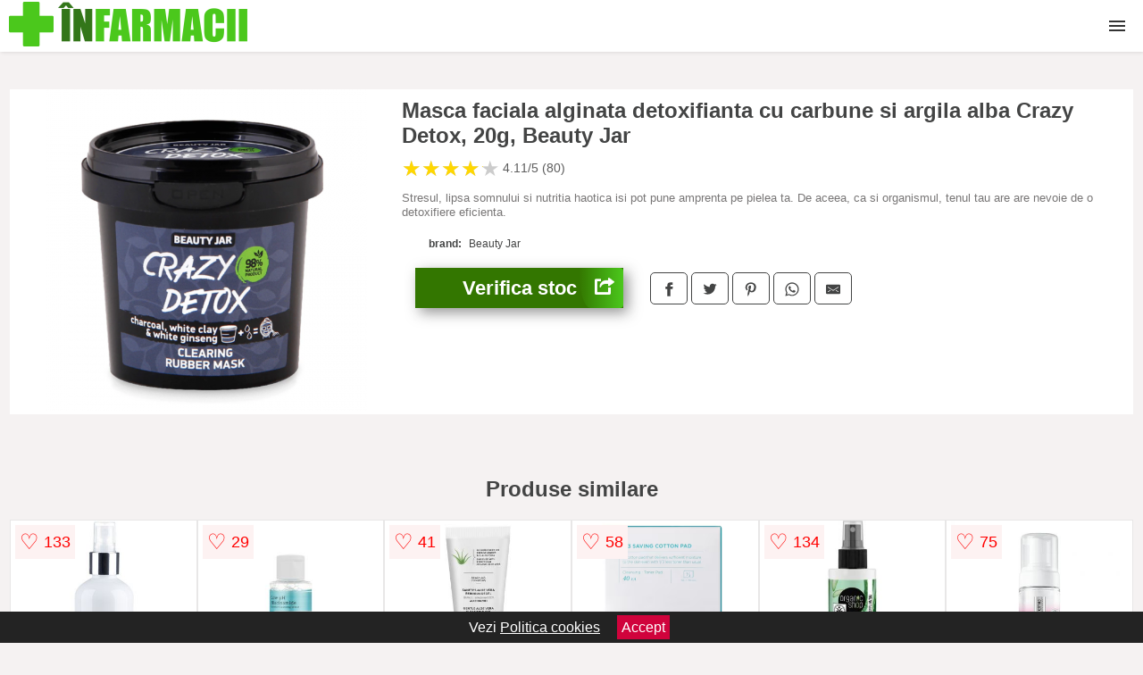

--- FILE ---
content_type: text/html; charset=utf-8
request_url: https://www.infarmacii.ro/product/masca-faciala-alginata-detoxifianta-cu-carbune-si-argila-alba-crazy-detox-20g-beauty-jar/
body_size: 40709
content:
<!DOCTYPE html>
<html lang="ro">
<head>

	<meta charset="utf-8" />
	<meta http-equiv="X-UA-Compatible" content="IE=edge">
	<meta name="viewport" content="width=device-width, initial-scale=1, maximum-scale=5" />
	<title>Masca faciala alginata detoxifianta cu carbune si argila alba Crazy Detox, 20g, Beauty Jar - InFarmacii.ro</title>
	<meta name="description" content="Alege Masca faciala alginata detoxifianta cu carbune si argila alba Crazy Detox, 20g, Beauty Jar sau vezi zeci de produse similare de la mai multe farmacii din Romania.">
	<meta name="referrer" content="no-referrer-when-downgrade"/>
	<meta name="theme-color" content="#4bc81c">
	<link rel="shortcut icon" href="/favicon.ico" type="image/x-icon">
	<link rel="icon" href="/favicon.ico" type="image/x-icon">


	<meta property="og:title" content="Masca faciala alginata detoxifianta cu carbune si argila alba Crazy Detox, 20g, Beauty Jar" />
	<meta property="og:description" content="<p style= text-align: justify; >Stresul, lipsa somnului si nutritia haotica isi pot pune amprenta pe pielea ta. De aceea, ca si organismul, tenul tau are are nevoie de o detoxifiere eficienta.</p>" />
 	<meta property="og:type" content="product" />
	<meta property="og:url" content= "https://www.infarmacii.ro/product/masca-faciala-alginata-detoxifianta-cu-carbune-si-argila-alba-crazy-detox-20g-beauty-jar/" />
	<meta property="og:site_name" content="InFarmacii.ro" />
	<meta property="og:image" content="https://www.infarmacii.ro/pictures/0/183/masca-faciala-alginata-detoxifianta-cu-carbune-si-argila-alba-crazy-detox-20g-beauty-jar.png" />
	<meta property="product:price:amount" content="26" />
	<meta property="product:price:currency" content="RON" />
	<meta property="og:availability" content="instock" />

    <script type="application/ld+json">
      {
        "@context": "https://schema.org/",
        "@type": "Product",
        "name": "Masca faciala alginata detoxifianta cu carbune si argila alba Crazy Detox, 20g, Beauty Jar",
        "image": "https://www.infarmacii.ro/pictures/0/183/masca-faciala-alginata-detoxifianta-cu-carbune-si-argila-alba-crazy-detox-20g-beauty-jar.png",
        "description": "<p style= text-align: justify; >Stresul, lipsa somnului si nutritia haotica isi pot pune amprenta pe pielea ta. De aceea, ca si organismul, tenul tau are are nevoie de o detoxifiere eficienta.</p>",
  "brand": {
    "@type": "Thing",
    "name": "Beauty Jar"
  },
        "review": {
          "@type": "Review",
          "reviewRating": {
            "@type": "Rating",
            "ratingValue": 4.11,
            "bestRating": 5
          },
          "author": {
            "@type": "Organization",
            "name": "InFarmacii.ro"
          }
        },
        "aggregateRating": {
          "@type": "AggregateRating",
          "ratingValue": 4.11,
          "reviewCount": 80        },
  "offers": {
    "@type": "Offer",
    "url": "https://www.infarmacii.ro/product/masca-faciala-alginata-detoxifianta-cu-carbune-si-argila-alba-crazy-detox-20g-beauty-jar/",
    "priceCurrency": "RON",
    "price": "26",
    "itemCondition": "http://schema.org/NewCondition",
    "availability": "http://schema.org/InStock",
    "seller": {
      "@type": "Organization",
      "name": "InFarmacii.ro"
    }
  }
  }
    </script>


<style>html{box-sizing:border-box;-ms-overflow-style:scrollbar}*,::after,::before{box-sizing:inherit}body{color:#434444;margin:0;font-family:"Open Sans",Helvetica,Arial,sans-serif;background:#f5f2f2}article{background:#fff}footer{margin:30px 0 0;background:#000;padding:20px;color:#fff}p{line-height:25px}.container-fluid{width:99%;margin-right:auto;margin-left:auto;padding-right:5px;padding-left:5px;margin-top:100px}img{max-width:100%;height:auto;aspect-ratio: attr(width) / attr(height)}.row{display:-ms-flexbox;display:flex;-ms-flex-wrap:wrap;flex-wrap:wrap}.col,.col-1,.col-10,.col-11,.col-12,.col-2,.col-3,.col-4,.col-5,.col-6,.col-7,.col-8,.col-9,.col-auto,.col-lg,.col-lg-1,.col-lg-10,.col-lg-11,.col-lg-12,.col-lg-2,.col-lg-3,.col-lg-4,.col-lg-5,.col-lg-6,.col-lg-7,.col-lg-8,.col-lg-9,.col-lg-auto,.col-md,.col-md-1,.col-md-10,.col-md-11,.col-md-12,.col-md-2,.col-md-3,.col-md-4,.col-md-5,.col-md-6,.col-md-7,.col-md-8,.col-md-9,.col-md-auto,.col-sm,.col-sm-1,.col-sm-10,.col-sm-11,.col-sm-12,.col-sm-2,.col-sm-3,.col-sm-4,.col-sm-5,.col-sm-6,.col-sm-7,.col-sm-8,.col-sm-9,.col-sm-auto,.col-xl,.col-xl-1,.col-xl-10,.col-xl-11,.col-xl-12,.col-xl-2,.col-xl-3,.col-xl-4,.col-xl-5,.col-xl-6,.col-xl-7,.col-xl-8,.col-xl-9,.col-xl-auto{position:relative;width:100%;min-height:1px;padding-right:15px;padding-left:15px}.col-3{-ms-flex:0 0 25%;flex:0 0 25%;max-width:25%}.col-4{-ms-flex:0 0 33.333333%;flex:0 0 33.333333%;max-width:33.333333%}.col-6{-ms-flex:0 0 50%;flex:0 0 50%;max-width:50%}.col-12{-ms-flex:0 0 100%;flex:0 0 100%;max-width:100%}@media (min-width:768px){#sidebar li{list-style:none;border-top:1px solid #eee;padding:0 10px}#sidebar ul{padding:0;overflow:auto;max-height:400px;overflow-x:hidden}#sidebar li a{color:#000;text-decoration:none;font-size:12px;display:block;padding:5px 0}#sidebar:after{content:'';position:absolute;width:0;height:100%;top:0;right:0;border-radius:50%;z-index:-1;-webkit-transition:all .3s linear;transition:all .3s linear}#sidebar{box-shadow:0 2px 10px -2px rgba(0,0,0,.3);background:#fff}.col-md-1{-ms-flex:0 0 8.333333%;flex:0 0 8.333333%;max-width:8.333333%}.col-md-2{-ms-flex:0 0 16.666667%;flex:0 0 16.666667%;max-width:16.666667%}.col-md-3{-ms-flex:0 0 25%;flex:0 0 25%;max-width:25%}.col-md-4{-ms-flex:0 0 33.333333%;flex:0 0 33.333333%;max-width:33.333333%}.col-md-5{-ms-flex:0 0 41.666667%;flex:0 0 41.666667%;max-width:41.666667%}.col-md-6{-ms-flex:0 0 50%;flex:0 0 50%;max-width:50%}.col-md-7{-ms-flex:0 0 58.333333%;flex:0 0 58.333333%;max-width:58.333333%}.col-md-8{-ms-flex:0 0 66.666667%;flex:0 0 66.666667%;max-width:66.666667%}.col-md-9{-ms-flex:0 0 75%;flex:0 0 75%;max-width:75%}.col-md-10{-ms-flex:0 0 83.333333%;flex:0 0 83.333333%;max-width:83.333333%}.col-md-12{-ms-flex:0 0 100%;flex:0 0 100%;max-width:100%}}@media (min-width:576px){.col-sm-3{-ms-flex:0 0 25%;flex:0 0 25%;max-width:25%}.col-sm-4{-ms-flex:0 0 33.333333%;flex:0 0 33.333333%;max-width:33.333333%}.col-sm-6{-ms-flex:0 0 50%;flex:0 0 50%;max-width:50%}.col-sm-8{-ms-flex:0 0 66.666667%;flex:0 0 66.666667%;max-width:66.666667%}.col-sm-9{-ms-flex:0 0 75%;flex:0 0 75%;max-width:75%}.col-sm-10{-ms-flex:0 0 83.333333%;flex:0 0 83.333333%;max-width:83.333333%}.col-sm-12{-ms-flex:0 0 100%;flex:0 0 100%;max-width:100%}}@media (min-width:992px){.col-lg-1{-ms-flex:0 0 8.333333%;flex:0 0 8.333333%;max-width:8.333333%}.col-lg-2{-ms-flex:0 0 16.666667%;flex:0 0 16.666667%;max-width:16.666667%}.col-lg-3{-ms-flex:0 0 25%;flex:0 0 25%;max-width:25%}.col-lg-4{-ms-flex:0 0 33.333333%;flex:0 0 33.333333%;max-width:33.333333%}.col-lg-6{-ms-flex:0 0 50%;flex:0 0 50%;max-width:50%}.col-lg-7{-ms-flex:0 0 58.333333%;flex:0 0 58.333333%;max-width:58.333333%}.col-lg-8{-ms-flex:0 0 66.666667%;flex:0 0 66.666667%;max-width:66.666667%}.col-lg-9{-ms-flex:0 0 75%;flex:0 0 75%;max-width:75%}.col-lg-10{-ms-flex:0 0 83.333333%;flex:0 0 83.333333%;max-width:83.333333%}.col-lg-12{-ms-flex:0 0 100%;flex:0 0 100%;max-width:100%}}@media (min-width:1200px){.col-xl-1{-ms-flex:0 0 8.333333%;flex:0 0 8.333333%;max-width:8.333333%}.col-xl-2{-ms-flex:0 0 16.666667%;flex:0 0 16.666667%;max-width:16.666667%}.col-xl-3{-ms-flex:0 0 25%;flex:0 0 25%;max-width:25%}.col-xl-4{-ms-flex:0 0 33.333333%;flex:0 0 33.333333%;max-width:33.333333%}.col-xl-6{-ms-flex:0 0 50%;flex:0 0 50%;max-width:50%}.col-xl-7{-ms-flex:0 0 58.333333%;flex:0 0 58.333333%;max-width:58.333333%}.col-xl-8{-ms-flex:0 0 66.666667%;flex:0 0 66.666667%;max-width:66.666667%}.col-xl-9{-ms-flex:0 0 75%;flex:0 0 75%;max-width:75%}.col-xl-10{-ms-flex:0 0 83.333333%;flex:0 0 83.333333%;max-width:83.333333%}.col-xl-12{-ms-flex:0 0 100%;flex:0 0 100%;max-width:100%}}.w-100{width:100%}.max-w-100{max-width:100%}.btn{display:inline-block;font-weight:400;text-align:center;white-space:nowrap;vertical-align:middle;-webkit-user-select:none;-moz-user-select:none;-ms-user-select:none;user-select:none;border:1px solid transparent;padding:.5rem .75rem;font-size:1rem;line-height:1.25;border-radius:.25rem;transition:all .15s ease-in-out}.nav-links a{color:#fff;text-decoration:none;margin-right:10px}.product-grid{border:1px solid #e8e7e7;padding:0 5px}.product-grid:hover{box-shadow:0 4px 8px 0 rgba(0,0,0,.2),0 6px 20px 0 rgba(0,0,0,.19);z-index:2}.image{position:relative}.overlay{position:absolute;top:0;bottom:0;left:0;right:0;height:100%;width:100%;opacity:0;transition:.5s ease;background-color:rgba(67,68,68,.7)}.buy{background-color:#337600;color:#fff;width:100%;margin-top:20px;height:45px;font-size:22px;text-decoration:none;font-weight:700;box-shadow:5px 5px 15px 0 rgba(39,39,39,.5);border-radius:0}.header{background-color:#fff;box-shadow:1px 1px 4px 0 rgba(0,0,0,.1);position:fixed;width:100%;z-index:4;top:0}main{margin-top:80px}.center{text-align:center;margin:0 auto}nav ul{margin:0;padding:0;list-style:none;overflow:hidden;background-color:#fff}nav li a{display:block;padding:20px;border-right:1px solid #f4f4f4;text-decoration:none;color:#000}nav .menu-btn:hover,nav li a:hover{background-color:#f4f4f4}.header .logo{display:block;float:left;margin:2px 10px}.logo img{height:50px}nav .menu{clear:both;max-height:0;transition:max-height .2s ease-out}nav .menu-icon{cursor:pointer;display:inline-block;float:right;padding:28px 20px;position:relative;user-select:none}nav .menu-icon .navicon{background:#333;display:block;height:2px;position:relative;transition:background .2s ease-out;width:18px}nav .menu-icon .navicon:after,nav .menu-icon .navicon:before{background:#333;content:'';display:block;height:100%;position:absolute;transition:all .2s ease-out;width:100%}nav .menu-icon .navicon:before{top:5px}nav .menu-icon .navicon:after{top:-5px}nav .menu-btn{display:none}nav .menu-btn:checked~.menu{max-height:100%}nav .menu-btn:checked~.menu-icon .navicon{background:0 0}nav .menu-btn:checked~.menu-icon .navicon:before{transform:rotate(-45deg)}nav .menu-btn:checked~.menu-icon .navicon:after{transform:rotate(45deg)}nav .menu-btn:checked~.menu-icon:not(.steps) .navicon:after,nav .menu-btn:checked~.menu-icon:not(.steps) .navicon:before{top:0}#show img{height:13px;vertical-align:middle;margin-right:6px}@media (min-width:97em){nav li{float:left}nav li a{padding:20px 30px}nav .menu{clear:none;float:right;max-height:none}nav .menu-icon{display:none}.dropdown a{padding:8px}}@media (max-width:96em){.dropdown{width:100%;left:0;position:relative!important}.menu-btn:checked{height:100%}nav ul{height:100%;width:100%;overflow-y:scroll;-webkit-overflow-scrolling:touch;position:fixed;top:58px}h1.center{font-size:22px}}.price{font-size:24px;font-weight:700}.brand-store{display:flex;font-size:12px;margin-top:20px}.type-is{font-weight:700;margin:0 5px 0 15px}.items{overflow:hidden;text-overflow:ellipsis;display:-webkit-box;-webkit-box-orient:vertical;-webkit-line-clamp:2;line-height:16px;height:32px;font-size:14px;color:#434444;font-weight:bold}a.items{color:#434444;text-decoration:none;font-size:.9em}.sumary{font-size:13px;line-height:16px;color:#787676;word-wrap:break-word}h1{font-weight:500}.title-product{margin:10px 0;font-weight:700}.count{color:#6e6c6c;margin-bottom:30px}span.items{display:inline-block;font-size:.83em;margin-block-start:5px;margin-block-end:.3em;margin-inline-start:0;margin-inline-end:0;font-weight:700;}.old-price{text-decoration:line-through;color:#eb0202;margin-right:10px;font-weight:100!important}.anunt{font-size:9px;font-weight:700;display:inline-block;background-color:#dfffead4;text-align:center;padding:5px 2px;margin:0 1px;position:inherit;color:#008237}.list-details{list-style:none;line-height:30px;margin:0;padding:0;font-size:14px}.resp-sharing-button__icon,.resp-sharing-button__link{display:inline-block}.resp-sharing-button__link{text-decoration:none;color:#fff;margin:25px 0 20px}.resp-sharing-button{border-radius:5px;transition:25ms ease-out;padding:.5em .75em;font-family:Helvetica Neue,Helvetica,Arial,sans-serif;border:1px solid #434444}.resp-sharing-button__icon svg{width:1em;height:1em;margin-right:.4em;vertical-align:top}.resp-sharing-button--small svg{margin:0;vertical-align:middle}.resp-sharing-button__icon{stroke:#fff;fill:none}.resp-sharing-button__icon--solid,.resp-sharing-button__icon--solidcircle{fill:#434444;stroke:none}.resp-sharing-button--facebook{border:1px solid#434444}.price-prod{margin-top:10px}.features{line-height:18px;font-size:14px;padding:0;margin:20px 0;line-height:25px;font-size:14px;padding:15px;background-color:#f1f1f1;color:#41ab41;}.similar{background:#6c5a5b;color:#fff;text-decoration:none;padding:5px 10px;display:inline-block;margin:3px}.navigation{position:fixed;width:300px;height:100%;top:0;overflow-y:auto;overflow-x:hidden;opacity:0;visibility:hidden;z-index:99;-webkit-transition-delay:.3s;transition-delay:.3s;left:0}.navigation.active{opacity:1;visibility:visible;-webkit-transition-delay:0;transition-delay:0;z-index:999999}.navigation.active .navigation-inner{-webkit-transform:translate(0,0);transform:translate(0,0);-webkit-transition:background-color 0 linear 599ms,-webkit-transform .3s linear;transition:background-color 0 linear 599ms,-webkit-transform .3s linear;transition:transform .3s linear,background-color 0 linear 599ms;transition:transform .3s linear,background-color 0 linear 599ms,-webkit-transform .3s linear}.navigation.active .navigation-inner:after{width:300%;border-radius:50%;-webkit-animation:elastic 150ms ease .3s both;animation:elastic 150ms ease .3s both}.navigation-inner{position:absolute;width:100%;height:100%;top:0;left:0;overflow:hidden;z-index:999999;-webkit-transform:translate(-100%,0);transform:translate(-100%,0);-webkit-transition:background-color 0 linear .3s,-webkit-transform .3s linear;transition:background-color 0 linear .3s,-webkit-transform .3s linear;transition:transform .3s linear,background-color 0 linear .3s;transition:transform .3s linear,background-color 0 linear .3s,-webkit-transform .3s linear;background:#fff;overflow-y:scroll;padding-bottom:100px}.navigation-inner li{list-style:none;border-top:1px solid #eee;padding:0 20px}.navigation-inner ul{padding:0}.navigation-inner li a{color:#000;text-decoration:none;font-size:18px;height:36px;line-height:36px;display:inline-block}.navigation-inner:after{content:'';position:absolute;width:0;height:100%;top:0;right:0;border-radius:50%;z-index:-1;-webkit-transition:all .3s linear;transition:all .3s linear}#hide,#show{color:#fff;padding:0 25px;text-transform:uppercase;line-height:40px;height:40px;letter-spacing:.05em;text-decoration:none;background-color:#434444;margin:0 auto;cursor:pointer;border:0;-moz-border-radius:0;-webkit-border-radius:0;border-radius:0;margin-bottom:15px;position:fixed;z-index:3;top:59px;left:0;width:100%;font-weight:900}#hide{top:0;width:100%;font-weight:700;font-size:16px;background:red}.fulls{background:#000;position:fixed;width:100%;height:100%;z-index:99;opacity:.7}.pagination{display:inline-block;margin:50px auto;background:#fff}.pagination a{color:#000;float:left;padding:16px 16px;text-decoration:none}.pagination a.active{background-color:#4caf50;color:#fff}.pagination a:hover:not(.active){background-color:#ddd}.pagination a{border-radius:5px}.pagination a.active{border-radius:5px}.pagination a{transition:background-color .3s}.pagination a{border:1px solid #ddd}.pagination a:first-child{border-top-left-radius:5px;border-bottom-left-radius:5px}.pagination a:last-child{border-top-right-radius:5px;border-bottom-right-radius:5px}.block{display:block}.welcome{max-width:100%}.welcome-home{position:relative;text-align:center;color:#fff}.welcome-text{position:absolute;top:50%;left:50%;transform:translate(-50%,-50%);background:rgba(0,0,0,.5);font-size:3vw;width:100%}.categories{color:#000;font-weight:700;text-transform:uppercase;margin-block-start:0!important}.filtru{margin-top:50px}.filtru h3{text-align:center;background:#eee;line-height:40px}.no-padding{padding:0;margin:0}.pret-mare,.pret-mic{max-width:100%;line-height:30px;text-align:center;font-size:15px}.button-filter{background:#000;width:90%;color:#fff;height:40px;margin:0 auto;display:block;margin-top:20px;font-size:20px}.dropdown{display:none;position:absolute;width:100%;background:#f4f4f4;margin:0;right:0;padding:30px;overflow-y:auto;overflow:hidden}nav ul li:hover .dropdown{display:flex}.sale{height:40px;width:40px;background-color:#e50202;color:#fff;border-radius:50%;display:inline-block;font-size:14px;line-height:40px;top:20px;right:20px;position:absolute;font-weight:700;text-align:center}.left{left:30px;right:auto}form{padding-bottom:50px}a.seeprice{font-size:.83em;width:50px;display:block;text-align:center;float:right;color:#000;line-height:20px;border:1px solid #d0d0d0;max-width:50%;text-decoration:underline}.rm-link{color:blue;font-weight:bold}#cookieConsentContainer{z-index:999;width:100%;min-height:20px;box-sizing:border-box;background:#232323;overflow:hidden;position:fixed;bottom:0;display:none;text-align:center;color:#fff}#cookieConsentContainer p {display:inline-block;padding:5px;margin:0}#cookieConsentContainer a {color:#fff}.accept {background-color:#d0033c;padding:5px;margin:2px 10px;cursor:pointer}.nav-links{margin:40px 5px}a.col-xl-1.col-lg-2.col-md-3.col-sm-3.col-4.product-grid.center{background:#fff;padding: 10px;text-decoration:none;margin:0}.actual-product{margin-bottom:30px}.goto{font-size:15px;margin-right:0;background-color:#c1255b;top:20px;right:15px;position:absolute !important;height:45px;width:50px;background-image:linear-gradient(to right,#337600,#4bc81c);border-top-left-radius:0 0!important;border-bottom-left-radius:26% 100%!important;border-radius:0.25rem;padding-top:11px;}.goto img{float:right;margin-right:10px}@-webkit-keyframes blinker {from {opacity: 1.0;}to {opacity: 0.0;}}.blackfriday{text-decoration: blink;-webkit-animation-name:blinker;-webkit-animation-duration:1.5s;-webkit-animation-iteration-count:infinite;-webkit-animation-timing-function:ease-in-out;-webkit-animation-direction: alternate;}.breadcrumb{overflow-x:auto;overflow-y:hidden;white-space:nowrap;-webkit-overflow-scrolling:touch;margin-bottom:20px}.breadcrumb-list{display:flex;padding:0;margin:0;list-style:none;font-size:14px}.breadcrumb-item{margin-right:4px;line-height:40px}.breadcrumb-item:last-child{margin-right:0}.breadcrumb-item::before{content:"→";margin:5px;color:#999}.breadcrumb-item a{text-decoration:none;color:#717171}.descriere{display:block;margin:auto;background-color:#f1f1f1;padding:10px;border-left:3px solid #3d3d3d}.descriere p{line-height:20px;font-size:16px;padding:20px}.specificatii{list-style:none;padding:10px;display:block;background:#f1f1f1;border-left:3px solid #3d3d3d}.specificatii li{line-height:25px}article.col-xl-12.col-lg-12.col-md-6.col-sm-12.col-12.product-grid{margin-bottom:30px;padding-bottom:30px}.actual-product{margin-bottom:50px}.alerta{background-color:#f1f1f1;padding:10px;border-left:6px solid red;font-size:14px;margin:20px 0}.pretbun{color:red;font-weight:bold}li.checked:before{content: '✓';margin-right:10px}h2.center{margin:20px 0}.rating{font-size:24px;display:flex;color:#ccc;line-height:25px}.star{position:relative;overflow:hidden}.star-filled{position:absolute;top:0;left:0;color:gold;overflow:hidden;white-space:nowrap}.ratingtext{font-size:14px;color:#5d5d5d;margin:0 3px;min-width:40px}.none-min{min-width:auto!important}.favorite{display:flex;align-items:center;top:5px;color:red;position:absolute;background:#fdf2f2;padding:5px}.heart{font-size:24px;margin-right:5px}.nb{font-size:18px;display:contents}</style>

<script async src="https://www.googletagmanager.com/gtag/js?id=G-JL8J1B0CNP"></script>
<script>
  window.dataLayer = window.dataLayer || [];
  function gtag(){dataLayer.push(arguments);}
  gtag('js', new Date());

  gtag('config', 'G-JL8J1B0CNP');
</script>

</head>
<body>

<header class="header">
  <a href="/" class="logo"><img src="/img/infarmacii.ro.png" alt="InFarmacii.ro" title="InFarmacii.ro" width="269" height="50" ></a>

<nav>
  <input class="menu-btn" type="checkbox" id="menu-btn" />
  <label class="menu-icon" for="menu-btn"><span class="navicon"></span></label>
  <ul class="menu">
    <li><a href="/frumusete-si-ingrijire/" title="Vezi produsele pentru frumusete si ingrijire">Ingrijire</a></li>
    <li><a href="/suplimente-alimentare/" title="Vezi suplimentele alimentare">Suplimente</a></li>
    <li><a href="/mama-si-copilul/" title="Vezi produsele pentru mama si copii">Mama si Copilul</a></li>
    <li><a href="/dieta-si-nutritie/" title="Vezi produsele pentru dieta si nutritie">Dieta si Nutritie</a></li>
    <li><a href="/tehnico-medicale/" title="Vezi produsele Tehnico Medicale">Tehnico Medicale</a></li>
    <li><a href="/remedii-naturiste/" title="Vezi Remediile naturiste">Remedii</a></li>
    <li><a href="/cuplu/" title="Vezi produsele pentru cuplu">Cuplu</a></li>
    <li><a href="/ingrijire-de-sezon/" title="Vezi produsele de ingrijire de sezon">De sezon</a></li>
    <li><a href="/subiecte-tabu/" title="Vezi produsele subiect tabu">Tabu</a></li>
  </ul>
</nav>

</header>
	<main class="container-fluid">
		<div class="row">


        

			<article class="col-md-12 actual-product">
				<div class="row">
					<div class="col-md-4 center">
						<a class="block" href="/vezi-pret.php?id=183254" title="Vezi detalii pentru Masca faciala alginata detoxifianta cu carbune si argila alba Crazy Detox, 20g, Beauty Jar" target="_blank" rel="nofollow"><img src="/pictures/0/183/masca-faciala-alginata-detoxifianta-cu-carbune-si-argila-alba-crazy-detox-20g-beauty-jar.png" alt="Masca faciala alginata detoxifianta cu carbune si argila alba Crazy Detox, 20g, Beauty Jar" title="Masca faciala alginata detoxifianta cu carbune si argila alba Crazy Detox, 20g, Beauty Jar" width="360" height="360"/></a>

					</div>
						<div class="col-md-8">
							<h1 class="title-product">Masca faciala alginata detoxifianta cu carbune si argila alba Crazy Detox, 20g, Beauty Jar</h1>
<div class="rating" data-rating="4.11">
    <span class="star">&#9733;</span>
    <span class="star">&#9733;</span>
    <span class="star">&#9733;</span>
    <span class="star">&#9733;</span>
    <span class="star">&#9733;</span>
<span class="ratingtext">4.11/5  (80)</span>
</div>

							<p class="sumary">Stresul, lipsa somnului si nutritia haotica isi pot pune amprenta pe pielea ta. De aceea, ca si organismul, tenul tau are are nevoie de o detoxifiere eficienta.</p>



							<div class="brand-store">

								
<div class="col-4"><span class="type-is">brand: </span><span>Beauty Jar</span></div>								
				
								</div>

							<div class="row">				
								<div class="col-xl-4 col-lg-6 col-md-6 col-sm-12 col-12">
									<a href="/vezi-pret.php?id=183254" title="Verifica stocul pentru produsul Masca faciala alginata detoxifianta cu carbune si argila alba Crazy Detox, 20g, Beauty Jar" target="_blank" rel="nofollow" class="btn buy">Verifica stoc <span class="goto"><img src="[data-uri]" alt="Vezi pretul" title="Vezi pret" width="22" height="22" loading="lazy"></span></a>
								</div>
									<div class="col-xl-8 col-lg-6 col-md-6 col-sm-12 col-12">

				
<!-- Sharingbutton Facebook -->
<a class="resp-sharing-button__link" href="https://facebook.com/sharer/sharer.php?u=https://www.infarmacii.ro/product/masca-faciala-alginata-detoxifianta-cu-carbune-si-argila-alba-crazy-detox-20g-beauty-jar/" title="Recomanda Masca faciala alginata detoxifianta cu carbune si argila alba Crazy Detox, 20g, Beauty Jar pe Facebook" target="_blank" rel="noopener nofollow" aria-label="">
  <div class="resp-sharing-button resp-sharing-button--facebook resp-sharing-button--small"><div aria-hidden="true" class="resp-sharing-button__icon resp-sharing-button__icon--solid">
    <svg xmlns="http://www.w3.org/2000/svg" title="Recomanda Masca faciala alginata detoxifianta cu carbune si argila alba Crazy Detox, 20g, Beauty Jar pe Facebook" viewBox="0 0 24 24"><path d="M18.77 7.46H14.5v-1.9c0-.9.6-1.1 1-1.1h3V.5h-4.33C10.24.5 9.5 3.44 9.5 5.32v2.15h-3v4h3v12h5v-12h3.85l.42-4z"/></svg>
    </div>
  </div>
</a>

<!-- Sharingbutton Twitter -->
<a class="resp-sharing-button__link" href="https://twitter.com/intent/tweet/?text=&amp;url=https://www.infarmacii.ro/product/masca-faciala-alginata-detoxifianta-cu-carbune-si-argila-alba-crazy-detox-20g-beauty-jar/" title="Recomanda Masca faciala alginata detoxifianta cu carbune si argila alba Crazy Detox, 20g, Beauty Jar pe Twitter" target="_blank" rel="noopener nofollow" aria-label="">
  <div class="resp-sharing-button resp-sharing-button--twitter resp-sharing-button--small"><div aria-hidden="true" class="resp-sharing-button__icon resp-sharing-button__icon--solid">
    <svg xmlns="http://www.w3.org/2000/svg" viewBox="0 0 24 24"><path d="M23.44 4.83c-.8.37-1.5.38-2.22.02.93-.56.98-.96 1.32-2.02-.88.52-1.86.9-2.9 1.1-.82-.88-2-1.43-3.3-1.43-2.5 0-4.55 2.04-4.55 4.54 0 .36.03.7.1 1.04-3.77-.2-7.12-2-9.36-4.75-.4.67-.6 1.45-.6 2.3 0 1.56.8 2.95 2 3.77-.74-.03-1.44-.23-2.05-.57v.06c0 2.2 1.56 4.03 3.64 4.44-.67.2-1.37.2-2.06.08.58 1.8 2.26 3.12 4.25 3.16C5.78 18.1 3.37 18.74 1 18.46c2 1.3 4.4 2.04 6.97 2.04 8.35 0 12.92-6.92 12.92-12.93 0-.2 0-.4-.02-.6.9-.63 1.96-1.22 2.56-2.14z"/></svg>
    </div>
  </div>
</a>

<!-- Sharingbutton Pinterest -->
<a class="resp-sharing-button__link" href="http://pinterest.com/pin/create/button/?url=https://www.infarmacii.ro/product/masca-faciala-alginata-detoxifianta-cu-carbune-si-argila-alba-crazy-detox-20g-beauty-jar/" title="Recomanda Masca faciala alginata detoxifianta cu carbune si argila alba Crazy Detox, 20g, Beauty Jar pe Pinterest" target="_blank" rel="noopener nofollow" aria-label="">
  <div class="resp-sharing-button resp-sharing-button--pinterest resp-sharing-button--small"><div aria-hidden="true" class="resp-sharing-button__icon resp-sharing-button__icon--solid">
    <svg xmlns="http://www.w3.org/2000/svg" viewBox="0 0 24 24"><path d="M12.14.5C5.86.5 2.7 5 2.7 8.75c0 2.27.86 4.3 2.7 5.05.3.12.57 0 .66-.33l.27-1.06c.1-.32.06-.44-.2-.73-.52-.62-.86-1.44-.86-2.6 0-3.33 2.5-6.32 6.5-6.32 3.55 0 5.5 2.17 5.5 5.07 0 3.8-1.7 7.02-4.2 7.02-1.37 0-2.4-1.14-2.07-2.54.4-1.68 1.16-3.48 1.16-4.7 0-1.07-.58-1.98-1.78-1.98-1.4 0-2.55 1.47-2.55 3.42 0 1.25.43 2.1.43 2.1l-1.7 7.2c-.5 2.13-.08 4.75-.04 5 .02.17.22.2.3.1.14-.18 1.82-2.26 2.4-4.33.16-.58.93-3.63.93-3.63.45.88 1.8 1.65 3.22 1.65 4.25 0 7.13-3.87 7.13-9.05C20.5 4.15 17.18.5 12.14.5z"/></svg>
    </div>
  </div>
</a>

<!-- Sharingbutton WhatsApp -->
<a class="resp-sharing-button__link" href="whatsapp://send?text=https://www.infarmacii.ro/product/masca-faciala-alginata-detoxifianta-cu-carbune-si-argila-alba-crazy-detox-20g-beauty-jar/" title="Recomanda Masca faciala alginata detoxifianta cu carbune si argila alba Crazy Detox, 20g, Beauty Jar pe WhatsApp" target="_blank" rel="noopener nofollow" aria-label="">
  <div class="resp-sharing-button resp-sharing-button--whatsapp resp-sharing-button--small"><div aria-hidden="true" class="resp-sharing-button__icon resp-sharing-button__icon--solid">
    <svg xmlns="http://www.w3.org/2000/svg" viewBox="0 0 24 24"><path d="M20.1 3.9C17.9 1.7 15 .5 12 .5 5.8.5.7 5.6.7 11.9c0 2 .5 3.9 1.5 5.6L.6 23.4l6-1.6c1.6.9 3.5 1.3 5.4 1.3 6.3 0 11.4-5.1 11.4-11.4-.1-2.8-1.2-5.7-3.3-7.8zM12 21.4c-1.7 0-3.3-.5-4.8-1.3l-.4-.2-3.5 1 1-3.4L4 17c-1-1.5-1.4-3.2-1.4-5.1 0-5.2 4.2-9.4 9.4-9.4 2.5 0 4.9 1 6.7 2.8 1.8 1.8 2.8 4.2 2.8 6.7-.1 5.2-4.3 9.4-9.5 9.4zm5.1-7.1c-.3-.1-1.7-.9-1.9-1-.3-.1-.5-.1-.7.1-.2.3-.8 1-.9 1.1-.2.2-.3.2-.6.1s-1.2-.5-2.3-1.4c-.9-.8-1.4-1.7-1.6-2-.2-.3 0-.5.1-.6s.3-.3.4-.5c.2-.1.3-.3.4-.5.1-.2 0-.4 0-.5C10 9 9.3 7.6 9 7c-.1-.4-.4-.3-.5-.3h-.6s-.4.1-.7.3c-.3.3-1 1-1 2.4s1 2.8 1.1 3c.1.2 2 3.1 4.9 4.3.7.3 1.2.5 1.6.6.7.2 1.3.2 1.8.1.6-.1 1.7-.7 1.9-1.3.2-.7.2-1.2.2-1.3-.1-.3-.3-.4-.6-.5z"/></svg>
    </div>
  </div>
</a>

<!-- Sharingbutton E-Mail -->
<a class="resp-sharing-button__link" href="mailto:?subject=Iti recomand Masca faciala alginata detoxifianta cu carbune si argila alba Crazy Detox, 20g, Beauty Jar&amp;body=Iti recomand produsul: https://www.infarmacii.ro/product/masca-faciala-alginata-detoxifianta-cu-carbune-si-argila-alba-crazy-detox-20g-beauty-jar/. Acceseaza link-ul pentru a vedea detalii." title="Recomanda Masca faciala alginata detoxifianta cu carbune si argila alba Crazy Detox, 20g, Beauty Jar pe e-mail" target="_self" rel="noopener nofollow" aria-label="">
  <div class="resp-sharing-button resp-sharing-button--email resp-sharing-button--small"><div aria-hidden="true" class="resp-sharing-button__icon resp-sharing-button__icon--solid">
    <svg xmlns="http://www.w3.org/2000/svg" viewBox="0 0 24 24"><path d="M22 4H2C.9 4 0 4.9 0 6v12c0 1.1.9 2 2 2h20c1.1 0 2-.9 2-2V6c0-1.1-.9-2-2-2zM7.25 14.43l-3.5 2c-.08.05-.17.07-.25.07-.17 0-.34-.1-.43-.25-.14-.24-.06-.55.18-.68l3.5-2c.24-.14.55-.06.68.18.14.24.06.55-.18.68zm4.75.07c-.1 0-.2-.03-.27-.08l-8.5-5.5c-.23-.15-.3-.46-.15-.7.15-.22.46-.3.7-.14L12 13.4l8.23-5.32c.23-.15.54-.08.7.15.14.23.07.54-.16.7l-8.5 5.5c-.08.04-.17.07-.27.07zm8.93 1.75c-.1.16-.26.25-.43.25-.08 0-.17-.02-.25-.07l-3.5-2c-.24-.13-.32-.44-.18-.68s.44-.32.68-.18l3.5 2c.24.13.32.44.18.68z"/></svg>
									</div>

								</div>
							</a>


						</div>

					</div>
				</div>
				
			</div>
		</article>

<h2 class="col-12 center">Produse similare</h2>

                                    

			<article class="col-xl-2 col-lg-2 col-md-3 col-sm-4 col-6 product-grid">
					<a href="/vezi-pret.php?id=8961" title="Apa de lavanda, 118ml, Sabio" class="block" rel="nofollow" target="_blank">
						<img src="/pictures/0/8/apa-de-lavanda-118ml-sabio.jpg" title="Apa de lavanda, 118ml, Sabio" alt="Apa de lavanda, 118ml, Sabio" width="350" height="350" loading="lazy">
					</a>
<div class="rating" data-rating="4.16">
    <span class="star">&#9733;</span>
    <span class="star">&#9733;</span>
    <span class="star">&#9733;</span>
    <span class="star">&#9733;</span>
    <span class="star">&#9733;</span>
<span class="ratingtext">4.16/5</span>
</div>
				<p class="items">Apa de lavanda, 118ml, Sabio</p>

<div class="favorite">
    <span class="heart">&#9825;</span>
    <span class="nb">133</span>
</div>


				<span class="items">26 LEI</span>
<a class="seeprice" href="/product/apa-de-lavanda-118ml-sabio/" title="Vezi informatii despre Apa de lavanda, 118ml, Sabio">info</a>
			</article>

                                    

			<article class="col-xl-2 col-lg-2 col-md-3 col-sm-4 col-6 product-grid">
					<a href="/vezi-pret.php?id=255241" title="Apa micelara cu Niacinamide si Ph scazut, 100ml, Cosrx" class="block" rel="nofollow" target="_blank">
						<img src="/pictures/0/255/apa-micelara-cu-niacinamide-si-ph-scazut-100ml-cosrx.jpg" title="Apa micelara cu Niacinamide si Ph scazut, 100ml, Cosrx" alt="Apa micelara cu Niacinamide si Ph scazut, 100ml, Cosrx" width="350" height="350" loading="lazy">
					</a>
<div class="rating" data-rating="3.98">
    <span class="star">&#9733;</span>
    <span class="star">&#9733;</span>
    <span class="star">&#9733;</span>
    <span class="star">&#9733;</span>
    <span class="star">&#9733;</span>
<span class="ratingtext">3.98/5</span>
</div>
				<p class="items">Apa micelara cu Niacinamide si Ph scazut, 100ml, Cosrx</p>

<div class="favorite">
    <span class="heart">&#9825;</span>
    <span class="nb">29</span>
</div>


				<span class="items">26 LEI</span>
<a class="seeprice" href="/product/apa-micelara-cu-niacinamide-si-ph-scazut-100ml-cosrx/" title="Vezi informatii despre Apa micelara cu Niacinamide si Ph scazut, 100ml, Cosrx">info</a>
			</article>

                                    

			<article class="col-xl-2 col-lg-2 col-md-3 col-sm-4 col-6 product-grid">
					<a href="/vezi-pret.php?id=221625" title="Gel de curatare facial delicat cu aloe vera, 125ml, Dr. Scheller" class="block" rel="nofollow" target="_blank">
						<img src="/pictures/0/221/gel-de-curatare-facial-delicat-cu-aloe-vera-125ml-dr-scheller.jpg" title="Gel de curatare facial delicat cu aloe vera, 125ml, Dr. Scheller" alt="Gel de curatare facial delicat cu aloe vera, 125ml, Dr. Scheller" width="350" height="350" loading="lazy">
					</a>
<div class="rating" data-rating="4.01">
    <span class="star">&#9733;</span>
    <span class="star">&#9733;</span>
    <span class="star">&#9733;</span>
    <span class="star">&#9733;</span>
    <span class="star">&#9733;</span>
<span class="ratingtext">4.01/5</span>
</div>
				<p class="items">Gel de curatare facial delicat cu aloe vera, 125ml, Dr. Scheller</p>

<div class="favorite">
    <span class="heart">&#9825;</span>
    <span class="nb">41</span>
</div>


				<span class="items">26 LEI</span>
<a class="seeprice" href="/product/gel-de-curatare-facial-delicat-cu-aloe-vera-125ml-dr-scheller/" title="Vezi informatii despre Gel de curatare facial delicat cu aloe vera, 125ml, Dr. Scheller">info</a>
			</article>

                                    

			<article class="col-xl-2 col-lg-2 col-md-3 col-sm-4 col-6 product-grid">
					<a href="/vezi-pret.php?id=220100" title="Dischete demachiante 1/3 Saving Cotton Pad, 40 bucati, Ilso" class="block" rel="nofollow" target="_blank">
						<img src="/pictures/0/220/dischete-demachiante-1-3-saving-cotton-pad-40-bucati-ilso.png" title="Dischete demachiante 1/3 Saving Cotton Pad, 40 bucati, Ilso" alt="Dischete demachiante 1/3 Saving Cotton Pad, 40 bucati, Ilso" width="350" height="350" loading="lazy">
					</a>
<div class="rating" data-rating="4.05">
    <span class="star">&#9733;</span>
    <span class="star">&#9733;</span>
    <span class="star">&#9733;</span>
    <span class="star">&#9733;</span>
    <span class="star">&#9733;</span>
<span class="ratingtext">4.05/5</span>
</div>
				<p class="items">Dischete demachiante 1/3 Saving Cotton Pad, 40 bucati, Ilso</p>

<div class="favorite">
    <span class="heart">&#9825;</span>
    <span class="nb">58</span>
</div>


				<span class="items">26 LEI</span>
<a class="seeprice" href="/product/dischete-demachiante-1-3-saving-cotton-pad-40-bucati-ilso/" title="Vezi informatii despre Dischete demachiante 1/3 Saving Cotton Pad, 40 bucati, Ilso">info</a>
			</article>

                                    

			<article class="col-xl-2 col-lg-2 col-md-3 col-sm-4 col-6 product-grid">
					<a href="/vezi-pret.php?id=41165" title="Tonic facial cu avocado si aloe, 150ml, Organic Shop" class="block" rel="nofollow" target="_blank">
						<img src="/pictures/0/41/tonic-facial-cu-avocado-si-aloe-150ml-organic-shop.jpg" title="Tonic facial cu avocado si aloe, 150ml, Organic Shop" alt="Tonic facial cu avocado si aloe, 150ml, Organic Shop" width="350" height="350" loading="lazy">
					</a>
<div class="rating" data-rating="4.16">
    <span class="star">&#9733;</span>
    <span class="star">&#9733;</span>
    <span class="star">&#9733;</span>
    <span class="star">&#9733;</span>
    <span class="star">&#9733;</span>
<span class="ratingtext">4.16/5</span>
</div>
				<p class="items">Tonic facial cu avocado si aloe, 150ml, Organic Shop</p>

<div class="favorite">
    <span class="heart">&#9825;</span>
    <span class="nb">134</span>
</div>


				<span class="items">26 LEI</span>
<a class="seeprice" href="/product/tonic-facial-cu-avocado-si-aloe-150ml-organic-shop/" title="Vezi informatii despre Tonic facial cu avocado si aloe, 150ml, Organic Shop">info</a>
			</article>

                                    

			<article class="col-xl-2 col-lg-2 col-md-3 col-sm-4 col-6 product-grid">
					<a href="/vezi-pret.php?id=213231" title="Spuma micelara de curatare Sensitive Skin, 150ml, Lirene" class="block" rel="nofollow" target="_blank">
						<img src="/pictures/0/213/spuma-micelara-de-curatare-sensitive-skin-150ml-lirene.jpg" title="Spuma micelara de curatare Sensitive Skin, 150ml, Lirene" alt="Spuma micelara de curatare Sensitive Skin, 150ml, Lirene" width="350" height="350" loading="lazy">
					</a>
<div class="rating" data-rating="4.09">
    <span class="star">&#9733;</span>
    <span class="star">&#9733;</span>
    <span class="star">&#9733;</span>
    <span class="star">&#9733;</span>
    <span class="star">&#9733;</span>
<span class="ratingtext">4.09/5</span>
</div>
				<p class="items">Spuma micelara de curatare Sensitive Skin, 150ml, Lirene</p>

<div class="favorite">
    <span class="heart">&#9825;</span>
    <span class="nb">75</span>
</div>


				<span class="items">26 LEI</span>
<a class="seeprice" href="/product/spuma-micelara-de-curatare-sensitive-skin-150ml-lirene/" title="Vezi informatii despre Spuma micelara de curatare Sensitive Skin, 150ml, Lirene">info</a>
			</article>

                                    

			<article class="col-xl-2 col-lg-2 col-md-3 col-sm-4 col-6 product-grid">
					<a href="/vezi-pret.php?id=8965" title="Apa de tea-tree, 118ml, Sabio" class="block" rel="nofollow" target="_blank">
						<img src="/pictures/0/8/apa-de-tea-tree-118ml-sabio.jpg" title="Apa de tea-tree, 118ml, Sabio" alt="Apa de tea-tree, 118ml, Sabio" width="350" height="350" loading="lazy">
					</a>
<div class="rating" data-rating="4.15">
    <span class="star">&#9733;</span>
    <span class="star">&#9733;</span>
    <span class="star">&#9733;</span>
    <span class="star">&#9733;</span>
    <span class="star">&#9733;</span>
<span class="ratingtext">4.15/5</span>
</div>
				<p class="items">Apa de tea-tree, 118ml, Sabio</p>

<div class="favorite">
    <span class="heart">&#9825;</span>
    <span class="nb">128</span>
</div>


				<span class="items">27 LEI</span>
<a class="seeprice" href="/product/apa-de-tea-tree-118ml-sabio/" title="Vezi informatii despre Apa de tea-tree, 118ml, Sabio">info</a>
			</article>

                                    

			<article class="col-xl-2 col-lg-2 col-md-3 col-sm-4 col-6 product-grid">
					<a href="/vezi-pret.php?id=210722" title="Gel de curatare pentru barbati Men Expert Hydra Energetic, 100ml, L'Oreal Paris" class="block" rel="nofollow" target="_blank">
						<img src="/pictures/0/210/gel-de-curatare-pentru-barbati-men-expert-hydra-energetic-100ml-l-oreal-paris.jpg" title="Gel de curatare pentru barbati Men Expert Hydra Energetic, 100ml, L'Oreal Paris" alt="Gel de curatare pentru barbati Men Expert Hydra Energetic, 100ml, L'Oreal Paris" width="350" height="350" loading="lazy">
					</a>
<div class="rating" data-rating="4.13">
    <span class="star">&#9733;</span>
    <span class="star">&#9733;</span>
    <span class="star">&#9733;</span>
    <span class="star">&#9733;</span>
    <span class="star">&#9733;</span>
<span class="ratingtext">4.13/5</span>
</div>
				<p class="items">Gel de curatare pentru barbati Men Expert Hydra Energetic, 100ml, L'Oreal Paris</p>

<div class="favorite">
    <span class="heart">&#9825;</span>
    <span class="nb">92</span>
</div>


				<span class="items">27 LEI</span>
<a class="seeprice" href="/product/gel-de-curatare-pentru-barbati-men-expert-hydra-energetic-100ml-l-oreal-paris/" title="Vezi informatii despre Gel de curatare pentru barbati Men Expert Hydra Energetic, 100ml, L'Oreal Paris">info</a>
			</article>

                                    

			<article class="col-xl-2 col-lg-2 col-md-3 col-sm-4 col-6 product-grid">
					<a href="/vezi-pret.php?id=209978" title="Gel de spalare pentru ten mixt sau sensibil Iceland Moss, 150ml, Natura Estonica" class="block" rel="nofollow" target="_blank">
						<img src="/pictures/0/209/gel-de-spalare-pentru-ten-mixt-sau-sensibil-iceland-moss-150ml-natura-estonica.jpg" title="Gel de spalare pentru ten mixt sau sensibil Iceland Moss, 150ml, Natura Estonica" alt="Gel de spalare pentru ten mixt sau sensibil Iceland Moss, 150ml, Natura Estonica" width="350" height="350" loading="lazy">
					</a>
<div class="rating" data-rating="4.16">
    <span class="star">&#9733;</span>
    <span class="star">&#9733;</span>
    <span class="star">&#9733;</span>
    <span class="star">&#9733;</span>
    <span class="star">&#9733;</span>
<span class="ratingtext">4.16/5</span>
</div>
				<p class="items">Gel de spalare pentru ten mixt sau sensibil Iceland Moss, 150ml, Natura Estonica</p>

<div class="favorite">
    <span class="heart">&#9825;</span>
    <span class="nb">113</span>
</div>


				<span class="items">25 LEI</span>
<a class="seeprice" href="/product/gel-de-spalare-pentru-ten-mixt-sau-sensibil-iceland-moss-150ml-natura-estonica/" title="Vezi informatii despre Gel de spalare pentru ten mixt sau sensibil Iceland Moss, 150ml, Natura Estonica">info</a>
			</article>

                                    

			<article class="col-xl-2 col-lg-2 col-md-3 col-sm-4 col-6 product-grid">
					<a href="/vezi-pret.php?id=191292" title="Burete Konjac ecologic pentru curatarea tenului, 1 bucata, So Eco" class="block" rel="nofollow" target="_blank">
						<img src="/pictures/0/191/burete-konjac-ecologic-pentru-curatarea-tenului-1-bucata-so-eco.jpg" title="Burete Konjac ecologic pentru curatarea tenului, 1 bucata, So Eco" alt="Burete Konjac ecologic pentru curatarea tenului, 1 bucata, So Eco" width="350" height="350" loading="lazy">
					</a>
<div class="rating" data-rating="4.16">
    <span class="star">&#9733;</span>
    <span class="star">&#9733;</span>
    <span class="star">&#9733;</span>
    <span class="star">&#9733;</span>
    <span class="star">&#9733;</span>
<span class="ratingtext">4.16/5</span>
</div>
				<p class="items">Burete Konjac ecologic pentru curatarea tenului, 1 bucata, So Eco</p>

<div class="favorite">
    <span class="heart">&#9825;</span>
    <span class="nb">106</span>
</div>


				<span class="items">25 LEI</span>
<a class="seeprice" href="/product/burete-konjac-ecologic-pentru-curatarea-tenului-1-bucata-so-eco/" title="Vezi informatii despre Burete Konjac ecologic pentru curatarea tenului, 1 bucata, So Eco">info</a>
			</article>

                                    

			<article class="col-xl-2 col-lg-2 col-md-3 col-sm-4 col-6 product-grid">
					<a href="/vezi-pret.php?id=223655" title="Spuma de curatare hidratanta Orange Blossom, 160ml, Organic Shop" class="block" rel="nofollow" target="_blank">
						<img src="/pictures/0/223/spuma-de-curatare-hidratanta-orange-blossom-160ml-organic-shop.jpg" title="Spuma de curatare hidratanta Orange Blossom, 160ml, Organic Shop" alt="Spuma de curatare hidratanta Orange Blossom, 160ml, Organic Shop" width="350" height="350" loading="lazy">
					</a>
<div class="rating" data-rating="3.98">
    <span class="star">&#9733;</span>
    <span class="star">&#9733;</span>
    <span class="star">&#9733;</span>
    <span class="star">&#9733;</span>
    <span class="star">&#9733;</span>
<span class="ratingtext">3.98/5</span>
</div>
				<p class="items">Spuma de curatare hidratanta Orange Blossom, 160ml, Organic Shop</p>

<div class="favorite">
    <span class="heart">&#9825;</span>
    <span class="nb">30</span>
</div>


				<span class="items">25 LEI</span>
<a class="seeprice" href="/product/spuma-de-curatare-hidratanta-orange-blossom-160ml-organic-shop/" title="Vezi informatii despre Spuma de curatare hidratanta Orange Blossom, 160ml, Organic Shop">info</a>
			</article>

                                    

			<article class="col-xl-2 col-lg-2 col-md-3 col-sm-4 col-6 product-grid">
					<a href="/vezi-pret.php?id=223670" title="Spuma pentru curatare ten cu D-Panthenol Clean Shot, 150ml, Eveline" class="block" rel="nofollow" target="_blank">
						<img src="/pictures/0/223/spuma-pentru-curatare-ten-cu-d-panthenol-clean-shot-150ml-eveline.png" title="Spuma pentru curatare ten cu D-Panthenol Clean Shot, 150ml, Eveline" alt="Spuma pentru curatare ten cu D-Panthenol Clean Shot, 150ml, Eveline" width="350" height="350" loading="lazy">
					</a>
<div class="rating" data-rating="3.99">
    <span class="star">&#9733;</span>
    <span class="star">&#9733;</span>
    <span class="star">&#9733;</span>
    <span class="star">&#9733;</span>
    <span class="star">&#9733;</span>
<span class="ratingtext">3.99/5</span>
</div>
				<p class="items">Spuma pentru curatare ten cu D-Panthenol Clean Shot, 150ml, Eveline</p>

<div class="favorite">
    <span class="heart">&#9825;</span>
    <span class="nb">32</span>
</div>


				<span class="items">25 LEI</span>
<a class="seeprice" href="/product/spuma-pentru-curatare-ten-cu-d-panthenol-clean-shot-150ml-eveline/" title="Vezi informatii despre Spuma pentru curatare ten cu D-Panthenol Clean Shot, 150ml, Eveline">info</a>
			</article>

                                    

			<article class="col-xl-2 col-lg-2 col-md-3 col-sm-4 col-6 product-grid">
					<a href="/vezi-pret.php?id=60855" title="Benzi de curatare pentru nas, 10x2g, Yadah" class="block" rel="nofollow" target="_blank">
						<img src="/pictures/0/60/benzi-de-curatare-pentru-nas-10x2g-yadah.jpg" title="Benzi de curatare pentru nas, 10x2g, Yadah" alt="Benzi de curatare pentru nas, 10x2g, Yadah" width="350" height="350" loading="lazy">
					</a>
<div class="rating" data-rating="4.15">
    <span class="star">&#9733;</span>
    <span class="star">&#9733;</span>
    <span class="star">&#9733;</span>
    <span class="star">&#9733;</span>
    <span class="star">&#9733;</span>
<span class="ratingtext">4.15/5</span>
</div>
				<p class="items">Benzi de curatare pentru nas, 10x2g, Yadah</p>

<div class="favorite">
    <span class="heart">&#9825;</span>
    <span class="nb">133</span>
</div>


				<span class="items">27 LEI</span>
<a class="seeprice" href="/product/benzi-de-curatare-pentru-nas-10x2g-yadah/" title="Vezi informatii despre Benzi de curatare pentru nas, 10x2g, Yadah">info</a>
			</article>

                                    

			<article class="col-xl-2 col-lg-2 col-md-3 col-sm-4 col-6 product-grid">
					<a href="/vezi-pret.php?id=60863" title="Benzi pentru indepartarea punctelor negre, 10x2g, Yadah" class="block" rel="nofollow" target="_blank">
						<img src="/pictures/0/60/benzi-pentru-indepartarea-punctelor-negre-10x2g-yada.jpg" title="Benzi pentru indepartarea punctelor negre, 10x2g, Yadah" alt="Benzi pentru indepartarea punctelor negre, 10x2g, Yadah" width="350" height="350" loading="lazy">
					</a>
<div class="rating" data-rating="4.15">
    <span class="star">&#9733;</span>
    <span class="star">&#9733;</span>
    <span class="star">&#9733;</span>
    <span class="star">&#9733;</span>
    <span class="star">&#9733;</span>
<span class="ratingtext">4.15/5</span>
</div>
				<p class="items">Benzi pentru indepartarea punctelor negre, 10x2g, Yadah</p>

<div class="favorite">
    <span class="heart">&#9825;</span>
    <span class="nb">111</span>
</div>


				<span class="items">27 LEI</span>
<a class="seeprice" href="/product/benzi-pentru-indepartarea-punctelor-negre-10x2g-yada/" title="Vezi informatii despre Benzi pentru indepartarea punctelor negre, 10x2g, Yadah">info</a>
			</article>

                                    

			<article class="col-xl-2 col-lg-2 col-md-3 col-sm-4 col-6 product-grid">
					<a href="/vezi-pret.php?id=41155" title="Gel de curatare pentru fata Avocado & Aloe, 200ml, Organic Shop" class="block" rel="nofollow" target="_blank">
						<img src="/pictures/0/41/gel-de-curatare-pentru-fata-avocado-aloe-200ml-organic-shop-2.jpg" title="Gel de curatare pentru fata Avocado & Aloe, 200ml, Organic Shop" alt="Gel de curatare pentru fata Avocado & Aloe, 200ml, Organic Shop" width="350" height="350" loading="lazy">
					</a>
<div class="rating" data-rating="4.15">
    <span class="star">&#9733;</span>
    <span class="star">&#9733;</span>
    <span class="star">&#9733;</span>
    <span class="star">&#9733;</span>
    <span class="star">&#9733;</span>
<span class="ratingtext">4.15/5</span>
</div>
				<p class="items">Gel de curatare pentru fata Avocado & Aloe, 200ml, Organic Shop</p>

<div class="favorite">
    <span class="heart">&#9825;</span>
    <span class="nb">131</span>
</div>


				<span class="items">27 LEI</span>
<a class="seeprice" href="/product/gel-de-curatare-pentru-fata-avocado-aloe-200ml-organic-shop/" title="Vezi informatii despre Gel de curatare pentru fata Avocado & Aloe, 200ml, Organic Shop">info</a>
			</article>

                                    

			<article class="col-xl-2 col-lg-2 col-md-3 col-sm-4 col-6 product-grid">
					<a href="/vezi-pret.php?id=191180" title="Gel exfoliant, 150ml, Ecoderma" class="block" rel="nofollow" target="_blank">
						<img src="/pictures/0/191/gel-exfoliant-150ml-ecoderma.jpg" title="Gel exfoliant, 150ml, Ecoderma" alt="Gel exfoliant, 150ml, Ecoderma" width="350" height="350" loading="lazy">
					</a>
<div class="rating" data-rating="4.15">
    <span class="star">&#9733;</span>
    <span class="star">&#9733;</span>
    <span class="star">&#9733;</span>
    <span class="star">&#9733;</span>
    <span class="star">&#9733;</span>
<span class="ratingtext">4.15/5</span>
</div>
				<p class="items">Gel exfoliant, 150ml, Ecoderma</p>

<div class="favorite">
    <span class="heart">&#9825;</span>
    <span class="nb">119</span>
</div>


				<span class="items">27 LEI</span>
<a class="seeprice" href="/product/gel-exfoliant-150ml-ecoderma/" title="Vezi informatii despre Gel exfoliant, 150ml, Ecoderma">info</a>
			</article>

                                    

			<article class="col-xl-2 col-lg-2 col-md-3 col-sm-4 col-6 product-grid">
					<a href="/vezi-pret.php?id=10202" title="Dischete demachiante 2 in 1 pentru buze si ochi Stress Relieving, 30 bucati, Ariul" class="block" rel="nofollow" target="_blank">
						<img src="/pictures/0/10/dischete-demachiante-2-in-1-pentru-buze-si-ochi-stress-relieving-30-bucati-ariul.jpg" title="Dischete demachiante 2 in 1 pentru buze si ochi Stress Relieving, 30 bucati, Ariul" alt="Dischete demachiante 2 in 1 pentru buze si ochi Stress Relieving, 30 bucati, Ariul" width="350" height="350" loading="lazy">
					</a>
<div class="rating" data-rating="4.15">
    <span class="star">&#9733;</span>
    <span class="star">&#9733;</span>
    <span class="star">&#9733;</span>
    <span class="star">&#9733;</span>
    <span class="star">&#9733;</span>
<span class="ratingtext">4.15/5</span>
</div>
				<p class="items">Dischete demachiante 2 in 1 pentru buze si ochi Stress Relieving, 30 bucati, Ariul</p>

<div class="favorite">
    <span class="heart">&#9825;</span>
    <span class="nb">149</span>
</div>


				<span class="items">27 LEI</span>
<a class="seeprice" href="/product/dischete-demachiante-2-in-1-pentru-buze-si-ochi-stress-relieving-30-bucati-ariul/" title="Vezi informatii despre Dischete demachiante 2 in 1 pentru buze si ochi Stress Relieving, 30 bucati, Ariul">info</a>
			</article>

                                    

			<article class="col-xl-2 col-lg-2 col-md-3 col-sm-4 col-6 product-grid">
					<a href="/vezi-pret.php?id=221164" title="Gel de curatare cu Acid Salicilic + Acid Azelaic Hello Clean Acid Clarity, 250ml, Bio Balance" class="block" rel="nofollow" target="_blank">
						<img src="/pictures/0/221/gel-de-curatare-cu-acid-salicilic-acid-azelaic-hello-clean-acid-clarity-250ml-bio-balance.png" title="Gel de curatare cu Acid Salicilic + Acid Azelaic Hello Clean Acid Clarity, 250ml, Bio Balance" alt="Gel de curatare cu Acid Salicilic + Acid Azelaic Hello Clean Acid Clarity, 250ml, Bio Balance" width="350" height="350" loading="lazy">
					</a>
<div class="rating" data-rating="4.03">
    <span class="star">&#9733;</span>
    <span class="star">&#9733;</span>
    <span class="star">&#9733;</span>
    <span class="star">&#9733;</span>
    <span class="star">&#9733;</span>
<span class="ratingtext">4.03/5</span>
</div>
				<p class="items">Gel de curatare cu Acid Salicilic + Acid Azelaic Hello Clean Acid Clarity, 250ml, Bio Balance</p>

<div class="favorite">
    <span class="heart">&#9825;</span>
    <span class="nb">47</span>
</div>


				<span class="items">25 LEI</span>
<a class="seeprice" href="/product/gel-de-curatare-cu-acid-salicilic-acid-azelaic-hello-clean-acid-clarity-250ml-bio-balance/" title="Vezi informatii despre Gel de curatare cu Acid Salicilic + Acid Azelaic Hello Clean Acid Clarity, 250ml, Bio Balance">info</a>
			</article>

                                    

			<article class="col-xl-2 col-lg-2 col-md-3 col-sm-4 col-6 product-grid">
					<a href="/vezi-pret.php?id=221165" title="Gel de curatare cremos cu Ceramide + Squalane Hello Clean Cica Soothe, 250ml, Bio Balance" class="block" rel="nofollow" target="_blank">
						<img src="/pictures/0/221/gel-de-curatare-cremos-cu-ceramide-squalane-hello-clean-cica-soothe-250ml-bio-balance.jpg" title="Gel de curatare cremos cu Ceramide + Squalane Hello Clean Cica Soothe, 250ml, Bio Balance" alt="Gel de curatare cremos cu Ceramide + Squalane Hello Clean Cica Soothe, 250ml, Bio Balance" width="350" height="350" loading="lazy">
					</a>
<div class="rating" data-rating="4.04">
    <span class="star">&#9733;</span>
    <span class="star">&#9733;</span>
    <span class="star">&#9733;</span>
    <span class="star">&#9733;</span>
    <span class="star">&#9733;</span>
<span class="ratingtext">4.04/5</span>
</div>
				<p class="items">Gel de curatare cremos cu Ceramide + Squalane Hello Clean Cica Soothe, 250ml, Bio Balance</p>

<div class="favorite">
    <span class="heart">&#9825;</span>
    <span class="nb">51</span>
</div>


				<span class="items">25 LEI</span>
<a class="seeprice" href="/product/gel-de-curatare-cremos-cu-ceramide-squalane-hello-clean-cica-soothe-250ml-bio-balance/" title="Vezi informatii despre Gel de curatare cremos cu Ceramide + Squalane Hello Clean Cica Soothe, 250ml, Bio Balance">info</a>
			</article>

                                    

			<article class="col-xl-2 col-lg-2 col-md-3 col-sm-4 col-6 product-grid">
					<a href="/vezi-pret.php?id=221166" title="Gel de curatare cu Vitamina C + Extract de orez Turmeric Bright Hello Clean, 250ml, Bio Balance" class="block" rel="nofollow" target="_blank">
						<img src="/pictures/0/221/gel-de-curatare-cu-vitamina-c-extract-de-orez-turmeric-bright-hello-clean-250ml-bio-balance.png" title="Gel de curatare cu Vitamina C + Extract de orez Turmeric Bright Hello Clean, 250ml, Bio Balance" alt="Gel de curatare cu Vitamina C + Extract de orez Turmeric Bright Hello Clean, 250ml, Bio Balance" width="350" height="350" loading="lazy">
					</a>
<div class="rating" data-rating="4.04">
    <span class="star">&#9733;</span>
    <span class="star">&#9733;</span>
    <span class="star">&#9733;</span>
    <span class="star">&#9733;</span>
    <span class="star">&#9733;</span>
<span class="ratingtext">4.04/5</span>
</div>
				<p class="items">Gel de curatare cu Vitamina C + Extract de orez Turmeric Bright Hello Clean, 250ml, Bio Balance</p>

<div class="favorite">
    <span class="heart">&#9825;</span>
    <span class="nb">50</span>
</div>


				<span class="items">25 LEI</span>
<a class="seeprice" href="/product/gel-de-curatare-cu-vitamina-c-extract-de-orez-turmeric-bright-hello-clean-250ml-bio-balance/" title="Vezi informatii despre Gel de curatare cu Vitamina C + Extract de orez Turmeric Bright Hello Clean, 250ml, Bio Balance">info</a>
			</article>

                                    

			<article class="col-xl-2 col-lg-2 col-md-3 col-sm-4 col-6 product-grid">
					<a href="/vezi-pret.php?id=8959" title="Apa de hamamelis, 118ml, Sabio" class="block" rel="nofollow" target="_blank">
						<img src="/pictures/0/8/apa-de-hamamelis-118ml-sabio.jpg" title="Apa de hamamelis, 118ml, Sabio" alt="Apa de hamamelis, 118ml, Sabio" width="350" height="350" loading="lazy">
					</a>
<div class="rating" data-rating="4.15">
    <span class="star">&#9733;</span>
    <span class="star">&#9733;</span>
    <span class="star">&#9733;</span>
    <span class="star">&#9733;</span>
    <span class="star">&#9733;</span>
<span class="ratingtext">4.15/5</span>
</div>
				<p class="items">Apa de hamamelis, 118ml, Sabio</p>

<div class="favorite">
    <span class="heart">&#9825;</span>
    <span class="nb">131</span>
</div>


				<span class="items">27 LEI</span>
<a class="seeprice" href="/product/apa-de-hamamelis-118ml-sabio/" title="Vezi informatii despre Apa de hamamelis, 118ml, Sabio">info</a>
			</article>

                                    

			<article class="col-xl-2 col-lg-2 col-md-3 col-sm-4 col-6 product-grid">
					<a href="/vezi-pret.php?id=195621" title="Gel de curatare facial Power of Plants Mango, 150ml, Lirene" class="block" rel="nofollow" target="_blank">
						<img src="/pictures/0/195/gel-de-curatare-facial-power-of-plants-mango-150ml-lirene.jpg" title="Gel de curatare facial Power of Plants Mango, 150ml, Lirene" alt="Gel de curatare facial Power of Plants Mango, 150ml, Lirene" width="350" height="350" loading="lazy">
					</a>
<div class="rating" data-rating="4.16">
    <span class="star">&#9733;</span>
    <span class="star">&#9733;</span>
    <span class="star">&#9733;</span>
    <span class="star">&#9733;</span>
    <span class="star">&#9733;</span>
<span class="ratingtext">4.16/5</span>
</div>
				<p class="items">Gel de curatare facial Power of Plants Mango, 150ml, Lirene</p>

<div class="favorite">
    <span class="heart">&#9825;</span>
    <span class="nb">124</span>
</div>


				<span class="items">24 LEI</span>
<a class="seeprice" href="/product/gel-de-curatare-facial-power-of-plants-mango-150ml-lirene/" title="Vezi informatii despre Gel de curatare facial Power of Plants Mango, 150ml, Lirene">info</a>
			</article>

                                    

			<article class="col-xl-2 col-lg-2 col-md-3 col-sm-4 col-6 product-grid">
					<a href="/vezi-pret.php?id=223546" title="Exfoliant delicat pentru fata Nordica, 75ml, Viorica" class="block" rel="nofollow" target="_blank">
						<img src="/pictures/0/223/exfoliant-delicat-pentru-fata-nordica-75ml-viorica.png" title="Exfoliant delicat pentru fata Nordica, 75ml, Viorica" alt="Exfoliant delicat pentru fata Nordica, 75ml, Viorica" width="350" height="350" loading="lazy">
					</a>
<div class="rating" data-rating="3.98">
    <span class="star">&#9733;</span>
    <span class="star">&#9733;</span>
    <span class="star">&#9733;</span>
    <span class="star">&#9733;</span>
    <span class="star">&#9733;</span>
<span class="ratingtext">3.98/5</span>
</div>
				<p class="items">Exfoliant delicat pentru fata Nordica, 75ml, Viorica</p>

<div class="favorite">
    <span class="heart">&#9825;</span>
    <span class="nb">32</span>
</div>


				<span class="items">28 LEI</span>
<a class="seeprice" href="/product/exfoliant-delicat-pentru-fata-nordica-75ml-viorica/" title="Vezi informatii despre Exfoliant delicat pentru fata Nordica, 75ml, Viorica">info</a>
			</article>

                                    

			<article class="col-xl-2 col-lg-2 col-md-3 col-sm-4 col-6 product-grid">
					<a href="/vezi-pret.php?id=262206" title="Gel de curatare Sensitive, 200ml, Gerocossen" class="block" rel="nofollow" target="_blank">
						<img src="/pictures/0/262/gel-de-curatare-sensitive-200ml-gerocossen.jpg" title="Gel de curatare Sensitive, 200ml, Gerocossen" alt="Gel de curatare Sensitive, 200ml, Gerocossen" width="350" height="350" loading="lazy">
					</a>
<div class="rating" data-rating="3.94">
    <span class="star">&#9733;</span>
    <span class="star">&#9733;</span>
    <span class="star">&#9733;</span>
    <span class="star">&#9733;</span>
    <span class="star">&#9733;</span>
<span class="ratingtext">3.94/5</span>
</div>
				<p class="items">Gel de curatare Sensitive, 200ml, Gerocossen</p>

<div class="favorite">
    <span class="heart">&#9825;</span>
    <span class="nb">12</span>
</div>


				<span class="items">24 LEI</span>
<a class="seeprice" href="/product/gel-de-curatare-sensitive-200ml-gerocossen/" title="Vezi informatii despre Gel de curatare Sensitive, 200ml, Gerocossen">info</a>
			</article>

                                    

			<article class="col-xl-2 col-lg-2 col-md-3 col-sm-4 col-6 product-grid">
					<a href="/vezi-pret.php?id=223562" title="Balsam de curatare profunda 2in1, 75ml, Selfie Project" class="block" rel="nofollow" target="_blank">
						<img src="/pictures/0/223/balsam-de-curatare-profunda-2in1-75ml-selfie-project.jpg" title="Balsam de curatare profunda 2in1, 75ml, Selfie Project" alt="Balsam de curatare profunda 2in1, 75ml, Selfie Project" width="350" height="350" loading="lazy">
					</a>
<div class="rating" data-rating="3.98">
    <span class="star">&#9733;</span>
    <span class="star">&#9733;</span>
    <span class="star">&#9733;</span>
    <span class="star">&#9733;</span>
    <span class="star">&#9733;</span>
<span class="ratingtext">3.98/5</span>
</div>
				<p class="items">Balsam de curatare profunda 2in1, 75ml, Selfie Project</p>

<div class="favorite">
    <span class="heart">&#9825;</span>
    <span class="nb">33</span>
</div>


				<span class="items">28 LEI</span>
<a class="seeprice" href="/product/balsam-de-curatare-profunda-2in1-75ml-selfie-project/" title="Vezi informatii despre Balsam de curatare profunda 2in1, 75ml, Selfie Project">info</a>
			</article>

                                    

			<article class="col-xl-2 col-lg-2 col-md-3 col-sm-4 col-6 product-grid">
					<a href="/vezi-pret.php?id=138591" title="Gel pentru curatarea tenului cu aloe vera organica si acid hialuronic, 200ml, Garnier" class="block" rel="nofollow" target="_blank">
						<img src="/pictures/0/138/gel-pentru-curatarea-tenului-cu-aloe-vera-organica-si-acid-hialuronic-200ml-garnier.png" title="Gel pentru curatarea tenului cu aloe vera organica si acid hialuronic, 200ml, Garnier" alt="Gel pentru curatarea tenului cu aloe vera organica si acid hialuronic, 200ml, Garnier" width="350" height="350" loading="lazy">
					</a>
<div class="rating" data-rating="4.15">
    <span class="star">&#9733;</span>
    <span class="star">&#9733;</span>
    <span class="star">&#9733;</span>
    <span class="star">&#9733;</span>
    <span class="star">&#9733;</span>
<span class="ratingtext">4.15/5</span>
</div>
				<p class="items">Gel pentru curatarea tenului cu aloe vera organica si acid hialuronic, 200ml, Garnier</p>

<div class="favorite">
    <span class="heart">&#9825;</span>
    <span class="nb">141</span>
</div>


				<span class="items">28 LEI</span>
<a class="seeprice" href="/product/gel-pentru-curatarea-tenului-cu-aloe-vera-organica-si-acid-hialuronic-200ml-garnier/" title="Vezi informatii despre Gel pentru curatarea tenului cu aloe vera organica si acid hialuronic, 200ml, Garnier">info</a>
			</article>

                                    

			<article class="col-xl-2 col-lg-2 col-md-3 col-sm-4 col-6 product-grid">
					<a href="/vezi-pret.php?id=155004" title="Spuma hidratanta pentru curatare faciala C+E, 150ml, Lirene" class="block" rel="nofollow" target="_blank">
						<img src="/pictures/0/155/spuma-hidratanta-pentru-curatare-faciala-c-e-150ml-lirene.png" title="Spuma hidratanta pentru curatare faciala C+E, 150ml, Lirene" alt="Spuma hidratanta pentru curatare faciala C+E, 150ml, Lirene" width="350" height="350" loading="lazy">
					</a>
<div class="rating" data-rating="4.16">
    <span class="star">&#9733;</span>
    <span class="star">&#9733;</span>
    <span class="star">&#9733;</span>
    <span class="star">&#9733;</span>
    <span class="star">&#9733;</span>
<span class="ratingtext">4.16/5</span>
</div>
				<p class="items">Spuma hidratanta pentru curatare faciala C+E, 150ml, Lirene</p>

<div class="favorite">
    <span class="heart">&#9825;</span>
    <span class="nb">128</span>
</div>


				<span class="items">24 LEI</span>
<a class="seeprice" href="/product/spuma-hidratanta-pentru-curatare-faciala-c-e-150ml-lirene/" title="Vezi informatii despre Spuma hidratanta pentru curatare faciala C+E, 150ml, Lirene">info</a>
			</article>

                                    

			<article class="col-xl-2 col-lg-2 col-md-3 col-sm-4 col-6 product-grid">
					<a href="/vezi-pret.php?id=43472" title="Gel de curatare ultra-purificatie Clean Your Skin, 200ml, Eveline Cosmetics" class="block" rel="nofollow" target="_blank">
						<img src="/pictures/0/43/gel-de-curatare-ultra-purificatie-clean-your-skin-200ml-eveline-cosmetics-2.jpg" title="Gel de curatare ultra-purificatie Clean Your Skin, 200ml, Eveline Cosmetics" alt="Gel de curatare ultra-purificatie Clean Your Skin, 200ml, Eveline Cosmetics" width="350" height="350" loading="lazy">
					</a>
<div class="rating" data-rating="4.16">
    <span class="star">&#9733;</span>
    <span class="star">&#9733;</span>
    <span class="star">&#9733;</span>
    <span class="star">&#9733;</span>
    <span class="star">&#9733;</span>
<span class="ratingtext">4.16/5</span>
</div>
				<p class="items">Gel de curatare ultra-purificatie Clean Your Skin, 200ml, Eveline Cosmetics</p>

<div class="favorite">
    <span class="heart">&#9825;</span>
    <span class="nb">157</span>
</div>


				<span class="items">24 LEI</span>
<a class="seeprice" href="/product/gel-de-curatare-ultra-purificatie-clean-your-skin-200ml-eveline-cosmetics/" title="Vezi informatii despre Gel de curatare ultra-purificatie Clean Your Skin, 200ml, Eveline Cosmetics">info</a>
			</article>

                                    

			<article class="col-xl-2 col-lg-2 col-md-3 col-sm-4 col-6 product-grid">
					<a href="/vezi-pret.php?id=223699" title="Gel de curatare purifiant pentru toate tipurile de ten, 200ml, Byphasse" class="block" rel="nofollow" target="_blank">
						<img src="/pictures/0/223/gel-de-curatare-purifiant-pentru-toate-tipurile-de-ten-200ml-byphasse.png" title="Gel de curatare purifiant pentru toate tipurile de ten, 200ml, Byphasse" alt="Gel de curatare purifiant pentru toate tipurile de ten, 200ml, Byphasse" width="350" height="350" loading="lazy">
					</a>
<div class="rating" data-rating="3.99">
    <span class="star">&#9733;</span>
    <span class="star">&#9733;</span>
    <span class="star">&#9733;</span>
    <span class="star">&#9733;</span>
    <span class="star">&#9733;</span>
<span class="ratingtext">3.99/5</span>
</div>
				<p class="items">Gel de curatare purifiant pentru toate tipurile de ten, 200ml, Byphasse</p>

<div class="favorite">
    <span class="heart">&#9825;</span>
    <span class="nb">32</span>
</div>


				<span class="items">24 LEI</span>
<a class="seeprice" href="/product/gel-de-curatare-purifiant-pentru-toate-tipurile-de-ten-200ml-byphasse/" title="Vezi informatii despre Gel de curatare purifiant pentru toate tipurile de ten, 200ml, Byphasse">info</a>
			</article>

                                    

			<article class="col-xl-2 col-lg-2 col-md-3 col-sm-4 col-6 product-grid">
					<a href="/vezi-pret.php?id=141529" title="Gel de curatare Pure Active, 200ml, Garnier" class="block" rel="nofollow" target="_blank">
						<img src="/pictures/0/141/gel-de-curatare-essentials-skin-naturals-pure-200ml-garnier.jpg" title="Gel de curatare Pure Active, 200ml, Garnier" alt="Gel de curatare Pure Active, 200ml, Garnier" width="350" height="350" loading="lazy">
					</a>
<div class="rating" data-rating="4.16">
    <span class="star">&#9733;</span>
    <span class="star">&#9733;</span>
    <span class="star">&#9733;</span>
    <span class="star">&#9733;</span>
    <span class="star">&#9733;</span>
<span class="ratingtext">4.16/5</span>
</div>
				<p class="items">Gel de curatare Pure Active, 200ml, Garnier</p>

<div class="favorite">
    <span class="heart">&#9825;</span>
    <span class="nb">118</span>
</div>


				<span class="items">24 LEI</span>
<a class="seeprice" href="/product/gel-de-curatare-essentials-skin-naturals-pure-200ml-garnier/" title="Vezi informatii despre Gel de curatare Pure Active, 200ml, Garnier">info</a>
			</article>

                                    

			<article class="col-xl-2 col-lg-2 col-md-3 col-sm-4 col-6 product-grid">
					<a href="/vezi-pret.php?id=213228" title="Gel micelar Sensitive Skin, 145ml, Lirene" class="block" rel="nofollow" target="_blank">
						<img src="/pictures/0/213/gel-micelar-sensitive-skin-145ml-lirene.jpg" title="Gel micelar Sensitive Skin, 145ml, Lirene" alt="Gel micelar Sensitive Skin, 145ml, Lirene" width="350" height="350" loading="lazy">
					</a>
<div class="rating" data-rating="4.11">
    <span class="star">&#9733;</span>
    <span class="star">&#9733;</span>
    <span class="star">&#9733;</span>
    <span class="star">&#9733;</span>
    <span class="star">&#9733;</span>
<span class="ratingtext">4.11/5</span>
</div>
				<p class="items">Gel micelar Sensitive Skin, 145ml, Lirene</p>

<div class="favorite">
    <span class="heart">&#9825;</span>
    <span class="nb">80</span>
</div>


				<span class="items">24 LEI</span>
<a class="seeprice" href="/product/gel-micelar-sensitive-skin-145ml-lirene/" title="Vezi informatii despre Gel micelar Sensitive Skin, 145ml, Lirene">info</a>
			</article>

                                    

			<article class="col-xl-2 col-lg-2 col-md-3 col-sm-4 col-6 product-grid">
					<a href="/vezi-pret.php?id=213229" title="Lotiune micelara bifazica Sensitive Skin, 125ml, Lirene" class="block" rel="nofollow" target="_blank">
						<img src="/pictures/0/213/lotiune-micelara-bifazica-sensitive-skin-125ml-lirene.jpg" title="Lotiune micelara bifazica Sensitive Skin, 125ml, Lirene" alt="Lotiune micelara bifazica Sensitive Skin, 125ml, Lirene" width="350" height="350" loading="lazy">
					</a>
<div class="rating" data-rating="4.10">
    <span class="star">&#9733;</span>
    <span class="star">&#9733;</span>
    <span class="star">&#9733;</span>
    <span class="star">&#9733;</span>
    <span class="star">&#9733;</span>
<span class="ratingtext">4.10/5</span>
</div>
				<p class="items">Lotiune micelara bifazica Sensitive Skin, 125ml, Lirene</p>

<div class="favorite">
    <span class="heart">&#9825;</span>
    <span class="nb">77</span>
</div>


				<span class="items">24 LEI</span>
<a class="seeprice" href="/product/lotiune-micelara-bifazica-sensitive-skin-125ml-lirene/" title="Vezi informatii despre Lotiune micelara bifazica Sensitive Skin, 125ml, Lirene">info</a>
			</article>

                                    

			<article class="col-xl-2 col-lg-2 col-md-3 col-sm-4 col-6 product-grid">
					<a href="/vezi-pret.php?id=213230" title="Lotiune micelara hidratanta Sensitive Skin, 200ml, Lirene" class="block" rel="nofollow" target="_blank">
						<img src="/pictures/0/213/lotiune-micelara-hidratanta-sensitive-skin-200ml-lirene.jpg" title="Lotiune micelara hidratanta Sensitive Skin, 200ml, Lirene" alt="Lotiune micelara hidratanta Sensitive Skin, 200ml, Lirene" width="350" height="350" loading="lazy">
					</a>
<div class="rating" data-rating="4.09">
    <span class="star">&#9733;</span>
    <span class="star">&#9733;</span>
    <span class="star">&#9733;</span>
    <span class="star">&#9733;</span>
    <span class="star">&#9733;</span>
<span class="ratingtext">4.09/5</span>
</div>
				<p class="items">Lotiune micelara hidratanta Sensitive Skin, 200ml, Lirene</p>

<div class="favorite">
    <span class="heart">&#9825;</span>
    <span class="nb">71</span>
</div>


				<span class="items">24 LEI</span>
<a class="seeprice" href="/product/lotiune-micelara-hidratanta-sensitive-skin-200ml-lirene/" title="Vezi informatii despre Lotiune micelara hidratanta Sensitive Skin, 200ml, Lirene">info</a>
			</article>

                                    

			<article class="col-xl-2 col-lg-2 col-md-3 col-sm-4 col-6 product-grid">
					<a href="/vezi-pret.php?id=255235" title="Gel de curatare regenerator, 150ml, Nivea" class="block" rel="nofollow" target="_blank">
						<img src="/pictures/0/255/gel-de-curatare-regenerator-150ml-nivea.png" title="Gel de curatare regenerator, 150ml, Nivea" alt="Gel de curatare regenerator, 150ml, Nivea" width="350" height="350" loading="lazy">
					</a>
<div class="rating" data-rating="3.97">
    <span class="star">&#9733;</span>
    <span class="star">&#9733;</span>
    <span class="star">&#9733;</span>
    <span class="star">&#9733;</span>
    <span class="star">&#9733;</span>
<span class="ratingtext">3.97/5</span>
</div>
				<p class="items">Gel de curatare regenerator, 150ml, Nivea</p>

<div class="favorite">
    <span class="heart">&#9825;</span>
    <span class="nb">21</span>
</div>


				<span class="items">23 LEI</span>
<a class="seeprice" href="/product/gel-de-curatare-regenerator-150ml-nivea/" title="Vezi informatii despre Gel de curatare regenerator, 150ml, Nivea">info</a>
			</article>

                                    

			<article class="col-xl-2 col-lg-2 col-md-3 col-sm-4 col-6 product-grid">
					<a href="/vezi-pret.php?id=206852" title="Demachiant anti-pete cu ceramide, 250ml, Revuele" class="block" rel="nofollow" target="_blank">
						<img src="/pictures/0/206/demachiant-anti-pete-cu-ceramide-250ml-revuele.jpg" title="Demachiant anti-pete cu ceramide, 250ml, Revuele" alt="Demachiant anti-pete cu ceramide, 250ml, Revuele" width="350" height="350" loading="lazy">
					</a>
<div class="rating" data-rating="4.15">
    <span class="star">&#9733;</span>
    <span class="star">&#9733;</span>
    <span class="star">&#9733;</span>
    <span class="star">&#9733;</span>
    <span class="star">&#9733;</span>
<span class="ratingtext">4.15/5</span>
</div>
				<p class="items">Demachiant anti-pete cu ceramide, 250ml, Revuele</p>

<div class="favorite">
    <span class="heart">&#9825;</span>
    <span class="nb">104</span>
</div>


				<span class="items">29 LEI</span>
<a class="seeprice" href="/product/demachiant-anti-pete-cu-ceramide-250ml-revuele/" title="Vezi informatii despre Demachiant anti-pete cu ceramide, 250ml, Revuele">info</a>
			</article>

                                    

			<article class="col-xl-2 col-lg-2 col-md-3 col-sm-4 col-6 product-grid">
					<a href="/vezi-pret.php?id=206874" title="Crema de curatare pentru fata cu vitamina C, 150ml, Revuele" class="block" rel="nofollow" target="_blank">
						<img src="/pictures/0/206/crema-de-curatare-pentru-fata-cu-vitamina-c-150ml-revuele.png" title="Crema de curatare pentru fata cu vitamina C, 150ml, Revuele" alt="Crema de curatare pentru fata cu vitamina C, 150ml, Revuele" width="350" height="350" loading="lazy">
					</a>
<div class="rating" data-rating="4.17">
    <span class="star">&#9733;</span>
    <span class="star">&#9733;</span>
    <span class="star">&#9733;</span>
    <span class="star">&#9733;</span>
    <span class="star">&#9733;</span>
<span class="ratingtext">4.17/5</span>
</div>
				<p class="items">Crema de curatare pentru fata cu vitamina C, 150ml, Revuele</p>

<div class="favorite">
    <span class="heart">&#9825;</span>
    <span class="nb">104</span>
</div>


				<span class="items">23 LEI</span>
<a class="seeprice" href="/product/crema-de-curatare-pentru-fata-cu-vitamina-c-150ml-revuele/" title="Vezi informatii despre Crema de curatare pentru fata cu vitamina C, 150ml, Revuele">info</a>
			</article>

                                    

			<article class="col-xl-2 col-lg-2 col-md-3 col-sm-4 col-6 product-grid">
					<a href="/vezi-pret.php?id=218394" title="Gel de curatare pentru fata Clean Skin, 200ml, Delia Cosmetics" class="block" rel="nofollow" target="_blank">
						<img src="/pictures/0/218/gel-de-curatare-pentru-fata-clean-skin-200ml-delia-cosmetics.jpg" title="Gel de curatare pentru fata Clean Skin, 200ml, Delia Cosmetics" alt="Gel de curatare pentru fata Clean Skin, 200ml, Delia Cosmetics" width="350" height="350" loading="lazy">
					</a>
<div class="rating" data-rating="4.07">
    <span class="star">&#9733;</span>
    <span class="star">&#9733;</span>
    <span class="star">&#9733;</span>
    <span class="star">&#9733;</span>
    <span class="star">&#9733;</span>
<span class="ratingtext">4.07/5</span>
</div>
				<p class="items">Gel de curatare pentru fata Clean Skin, 200ml, Delia Cosmetics</p>

<div class="favorite">
    <span class="heart">&#9825;</span>
    <span class="nb">71</span>
</div>


				<span class="items">29 LEI</span>
<a class="seeprice" href="/product/gel-de-curatare-pentru-fata-clean-skin-200ml-delia-cosmetics/" title="Vezi informatii despre Gel de curatare pentru fata Clean Skin, 200ml, Delia Cosmetics">info</a>
			</article>

                                    

			<article class="col-xl-2 col-lg-2 col-md-3 col-sm-4 col-6 product-grid">
					<a href="/vezi-pret.php?id=206877" title="Gel de curatare cu acid hialuronic 3% Just, 250ml, Revox" class="block" rel="nofollow" target="_blank">
						<img src="/pictures/0/206/gel-de-curatare-cu-acid-hialuronic-3-just-250ml-revox.jpg" title="Gel de curatare cu acid hialuronic 3% Just, 250ml, Revox" alt="Gel de curatare cu acid hialuronic 3% Just, 250ml, Revox" width="350" height="350" loading="lazy">
					</a>
<div class="rating" data-rating="4.15">
    <span class="star">&#9733;</span>
    <span class="star">&#9733;</span>
    <span class="star">&#9733;</span>
    <span class="star">&#9733;</span>
    <span class="star">&#9733;</span>
<span class="ratingtext">4.15/5</span>
</div>
				<p class="items">Gel de curatare cu acid hialuronic 3% Just, 250ml, Revox</p>

<div class="favorite">
    <span class="heart">&#9825;</span>
    <span class="nb">113</span>
</div>


				<span class="items">29 LEI</span>
<a class="seeprice" href="/product/gel-de-curatare-cu-acid-hialuronic-3-just-250ml-revox/" title="Vezi informatii despre Gel de curatare cu acid hialuronic 3% Just, 250ml, Revox">info</a>
			</article>

                                    

			<article class="col-xl-2 col-lg-2 col-md-3 col-sm-4 col-6 product-grid">
					<a href="/vezi-pret.php?id=31076" title="Gel de curatare ten cu vitamina C, 150ml, Clinians" class="block" rel="nofollow" target="_blank">
						<img src="/pictures/0/31/gel-de-curatare-ten-cu-vitamina-c-150ml-clinians-2.jpg" title="Gel de curatare ten cu vitamina C, 150ml, Clinians" alt="Gel de curatare ten cu vitamina C, 150ml, Clinians" width="350" height="350" loading="lazy">
					</a>
<div class="rating" data-rating="4.17">
    <span class="star">&#9733;</span>
    <span class="star">&#9733;</span>
    <span class="star">&#9733;</span>
    <span class="star">&#9733;</span>
    <span class="star">&#9733;</span>
<span class="ratingtext">4.17/5</span>
</div>
				<p class="items">Gel de curatare ten cu vitamina C, 150ml, Clinians</p>

<div class="favorite">
    <span class="heart">&#9825;</span>
    <span class="nb">140</span>
</div>


				<span class="items">23 LEI</span>
<a class="seeprice" href="/product/gel-de-curatare-ten-cu-vitamina-c-150ml-clinians/" title="Vezi informatii despre Gel de curatare ten cu vitamina C, 150ml, Clinians">info</a>
			</article>

                                    

			<article class="col-xl-2 col-lg-2 col-md-3 col-sm-4 col-6 product-grid">
					<a href="/vezi-pret.php?id=155013" title="Gel cremos pentru curatare faciala Migdale Power Of Plants, 150ml, Lirene" class="block" rel="nofollow" target="_blank">
						<img src="/pictures/0/155/gel-cremos-pentru-curatare-faciala-migdale-power-of-plants-150ml-lirene.png" title="Gel cremos pentru curatare faciala Migdale Power Of Plants, 150ml, Lirene" alt="Gel cremos pentru curatare faciala Migdale Power Of Plants, 150ml, Lirene" width="350" height="350" loading="lazy">
					</a>
<div class="rating" data-rating="4.17">
    <span class="star">&#9733;</span>
    <span class="star">&#9733;</span>
    <span class="star">&#9733;</span>
    <span class="star">&#9733;</span>
    <span class="star">&#9733;</span>
<span class="ratingtext">4.17/5</span>
</div>
				<p class="items">Gel cremos pentru curatare faciala Migdale Power Of Plants, 150ml, Lirene</p>

<div class="favorite">
    <span class="heart">&#9825;</span>
    <span class="nb">139</span>
</div>


				<span class="items">23 LEI</span>
<a class="seeprice" href="/product/gel-cremos-pentru-curatare-faciala-migdale-power-of-plants-150ml-lirene/" title="Vezi informatii despre Gel cremos pentru curatare faciala Migdale Power Of Plants, 150ml, Lirene">info</a>
			</article>

                                    

			<article class="col-xl-2 col-lg-2 col-md-3 col-sm-4 col-6 product-grid">
					<a href="/vezi-pret.php?id=222603" title="Sapun natural cu Carbune activ, 100g, LabNatur" class="block" rel="nofollow" target="_blank">
						<img src="/pictures/0/222/sapun-natural-cu-carbune-activ-100g-labnatur.png" title="Sapun natural cu Carbune activ, 100g, LabNatur" alt="Sapun natural cu Carbune activ, 100g, LabNatur" width="350" height="350" loading="lazy">
					</a>
<div class="rating" data-rating="4.00">
    <span class="star">&#9733;</span>
    <span class="star">&#9733;</span>
    <span class="star">&#9733;</span>
    <span class="star">&#9733;</span>
    <span class="star">&#9733;</span>
<span class="ratingtext">4.00/5</span>
</div>
				<p class="items">Sapun natural cu Carbune activ, 100g, LabNatur</p>

<div class="favorite">
    <span class="heart">&#9825;</span>
    <span class="nb">43</span>
</div>


				<span class="items">29 LEI</span>
<a class="seeprice" href="/product/sapun-natural-cu-carbune-activ-100g-labnatur/" title="Vezi informatii despre Sapun natural cu Carbune activ, 100g, LabNatur">info</a>
			</article>

                                    

			<article class="col-xl-2 col-lg-2 col-md-3 col-sm-4 col-6 product-grid">
					<a href="/vezi-pret.php?id=13209" title="Gel de curatare pentru ten gras si sensibil cu imperfectiuni, 200ml, Mixa" class="block" rel="nofollow" target="_blank">
						<img src="/pictures/0/13/gel-de-curatare-pentru-ten-gras-si-sensibil-cu-imperfectiuni-200ml-mixa-2.jpg" title="Gel de curatare pentru ten gras si sensibil cu imperfectiuni, 200ml, Mixa" alt="Gel de curatare pentru ten gras si sensibil cu imperfectiuni, 200ml, Mixa" width="350" height="350" loading="lazy">
					</a>
<div class="rating" data-rating="4.15">
    <span class="star">&#9733;</span>
    <span class="star">&#9733;</span>
    <span class="star">&#9733;</span>
    <span class="star">&#9733;</span>
    <span class="star">&#9733;</span>
<span class="ratingtext">4.15/5</span>
</div>
				<p class="items">Gel de curatare pentru ten gras si sensibil cu imperfectiuni, 200ml, Mixa</p>

<div class="favorite">
    <span class="heart">&#9825;</span>
    <span class="nb">196</span>
</div>


				<span class="items">29 LEI</span>
<a class="seeprice" href="/product/gel-de-curatare-pentru-ten-gras-si-sensibil-cu-imperfectiuni-200ml-mixa/" title="Vezi informatii despre Gel de curatare pentru ten gras si sensibil cu imperfectiuni, 200ml, Mixa">info</a>
			</article>

                                    

			<article class="col-xl-2 col-lg-2 col-md-3 col-sm-4 col-6 product-grid">
					<a href="/vezi-pret.php?id=154784" title="Gel micelar Eco Kombucha, 190ml, Lirene" class="block" rel="nofollow" target="_blank">
						<img src="/pictures/0/154/gel-micelar-eco-kombucha-190ml-lirene.png" title="Gel micelar Eco Kombucha, 190ml, Lirene" alt="Gel micelar Eco Kombucha, 190ml, Lirene" width="350" height="350" loading="lazy">
					</a>
<div class="rating" data-rating="4.20">
    <span class="star">&#9733;</span>
    <span class="star">&#9733;</span>
    <span class="star">&#9733;</span>
    <span class="star">&#9733;</span>
    <span class="star">&#9733;</span>
<span class="ratingtext">4.20/5</span>
</div>
				<p class="items">Gel micelar Eco Kombucha, 190ml, Lirene</p>

<div class="favorite">
    <span class="heart">&#9825;</span>
    <span class="nb">124</span>
</div>


				<span class="items">29 LEI</span>
<a class="seeprice" href="/product/gel-micelar-eco-kombucha-190ml-lirene/" title="Vezi informatii despre Gel micelar Eco Kombucha, 190ml, Lirene">info</a>
			</article>

                                    

			<article class="col-xl-2 col-lg-2 col-md-3 col-sm-4 col-6 product-grid">
					<a href="/vezi-pret.php?id=213173" title="Spuma de curatare cu colagen marin, 100ml, Pax Moly" class="block" rel="nofollow" target="_blank">
						<img src="/pictures/0/213/spuma-de-curatare-cu-colagen-marin-100ml-pax-moly.jpg" title="Spuma de curatare cu colagen marin, 100ml, Pax Moly" alt="Spuma de curatare cu colagen marin, 100ml, Pax Moly" width="350" height="350" loading="lazy">
					</a>
<div class="rating" data-rating="4.08">
    <span class="star">&#9733;</span>
    <span class="star">&#9733;</span>
    <span class="star">&#9733;</span>
    <span class="star">&#9733;</span>
    <span class="star">&#9733;</span>
<span class="ratingtext">4.08/5</span>
</div>
				<p class="items">Spuma de curatare cu colagen marin, 100ml, Pax Moly</p>

<div class="favorite">
    <span class="heart">&#9825;</span>
    <span class="nb">77</span>
</div>


				<span class="items">29 LEI</span>
<a class="seeprice" href="/product/spuma-de-curatare-cu-colagen-marin-100ml-pax-moly/" title="Vezi informatii despre Spuma de curatare cu colagen marin, 100ml, Pax Moly">info</a>
			</article>

                                    

			<article class="col-xl-2 col-lg-2 col-md-3 col-sm-4 col-6 product-grid">
					<a href="/vezi-pret.php?id=207037" title="Gel de curatare AHA BHA PHA Zitcare, 250ml, Revox" class="block" rel="nofollow" target="_blank">
						<img src="/pictures/0/207/gel-de-curatare-aha-bha-pha-zitcare-250ml-revox.jpg" title="Gel de curatare AHA BHA PHA Zitcare, 250ml, Revox" alt="Gel de curatare AHA BHA PHA Zitcare, 250ml, Revox" width="350" height="350" loading="lazy">
					</a>
<div class="rating" data-rating="4.16">
    <span class="star">&#9733;</span>
    <span class="star">&#9733;</span>
    <span class="star">&#9733;</span>
    <span class="star">&#9733;</span>
    <span class="star">&#9733;</span>
<span class="ratingtext">4.16/5</span>
</div>
				<p class="items">Gel de curatare AHA BHA PHA Zitcare, 250ml, Revox</p>

<div class="favorite">
    <span class="heart">&#9825;</span>
    <span class="nb">96</span>
</div>


				<span class="items">23 LEI</span>
<a class="seeprice" href="/product/gel-de-curatare-aha-bha-pha-zitcare-250ml-revox/" title="Vezi informatii despre Gel de curatare AHA BHA PHA Zitcare, 250ml, Revox">info</a>
			</article>

                                    

			<article class="col-xl-2 col-lg-2 col-md-3 col-sm-4 col-6 product-grid">
					<a href="/vezi-pret.php?id=219850" title="Sapun pentru fata cu carbune activ, 80g, Sirra Organics" class="block" rel="nofollow" target="_blank">
						<img src="/pictures/0/219/sapun-pentru-fata-cu-carbune-activ-80g-sirra-organics.jpg" title="Sapun pentru fata cu carbune activ, 80g, Sirra Organics" alt="Sapun pentru fata cu carbune activ, 80g, Sirra Organics" width="350" height="350" loading="lazy">
					</a>
<div class="rating" data-rating="4.05">
    <span class="star">&#9733;</span>
    <span class="star">&#9733;</span>
    <span class="star">&#9733;</span>
    <span class="star">&#9733;</span>
    <span class="star">&#9733;</span>
<span class="ratingtext">4.05/5</span>
</div>
				<p class="items">Sapun pentru fata cu carbune activ, 80g, Sirra Organics</p>

<div class="favorite">
    <span class="heart">&#9825;</span>
    <span class="nb">61</span>
</div>


				<span class="items">29 LEI</span>
<a class="seeprice" href="/product/sapun-pentru-fata-cu-carbune-activ-80g-sirra-organics/" title="Vezi informatii despre Sapun pentru fata cu carbune activ, 80g, Sirra Organics">info</a>
			</article>

                                    

			<article class="col-xl-2 col-lg-2 col-md-3 col-sm-4 col-6 product-grid">
					<a href="/vezi-pret.php?id=189140" title="Set bureti pentru curatarea fetei cu doua texturi Bath & Body, 3 bucati, Cleanlogic" class="block" rel="nofollow" target="_blank">
						<img src="/pictures/0/189/set-bureti-pentru-curatarea-fetei-cu-doua-texturi-bath-body-3-bucati-cleanlogic.jpg" title="Set bureti pentru curatarea fetei cu doua texturi Bath & Body, 3 bucati, Cleanlogic" alt="Set bureti pentru curatarea fetei cu doua texturi Bath & Body, 3 bucati, Cleanlogic" width="350" height="350" loading="lazy">
					</a>
<div class="rating" data-rating="4.14">
    <span class="star">&#9733;</span>
    <span class="star">&#9733;</span>
    <span class="star">&#9733;</span>
    <span class="star">&#9733;</span>
    <span class="star">&#9733;</span>
<span class="ratingtext">4.14/5</span>
</div>
				<p class="items">Set bureti pentru curatarea fetei cu doua texturi Bath & Body, 3 bucati, Cleanlogic</p>

<div class="favorite">
    <span class="heart">&#9825;</span>
    <span class="nb">96</span>
</div>


				<span class="items">29 LEI</span>
<a class="seeprice" href="/product/set-bureti-pentru-curatarea-fetei-cu-doua-texturi-bath-body-3-bucati-cleanlogic/" title="Vezi informatii despre Set bureti pentru curatarea fetei cu doua texturi Bath & Body, 3 bucati, Cleanlogic">info</a>
			</article>

                                    

			<article class="col-xl-2 col-lg-2 col-md-3 col-sm-4 col-6 product-grid">
					<a href="/vezi-pret.php?id=212953" title="Spuma de curatare calmanta cu extract de Centella Asiatica, 100ml, Pax Moly" class="block" rel="nofollow" target="_blank">
						<img src="/pictures/0/212/spuma-de-curatare-calmanta-cu-extract-de-centella-asiatica-100ml-pax-moly.jpg" title="Spuma de curatare calmanta cu extract de Centella Asiatica, 100ml, Pax Moly" alt="Spuma de curatare calmanta cu extract de Centella Asiatica, 100ml, Pax Moly" width="350" height="350" loading="lazy">
					</a>
<div class="rating" data-rating="4.15">
    <span class="star">&#9733;</span>
    <span class="star">&#9733;</span>
    <span class="star">&#9733;</span>
    <span class="star">&#9733;</span>
    <span class="star">&#9733;</span>
<span class="ratingtext">4.15/5</span>
</div>
				<p class="items">Spuma de curatare calmanta cu extract de Centella Asiatica, 100ml, Pax Moly</p>

<div class="favorite">
    <span class="heart">&#9825;</span>
    <span class="nb">125</span>
</div>


				<span class="items">29 LEI</span>
<a class="seeprice" href="/product/spuma-de-curatare-calmanta-cu-extract-de-centella-asiatica-100ml-pax-moly/" title="Vezi informatii despre Spuma de curatare calmanta cu extract de Centella Asiatica, 100ml, Pax Moly">info</a>
			</article>

                                     




							</div>
						</div>
					</div>
				<aside>
					<h2>Te-ar putea interesa:</h2>
						<div class="col-12">

                                                                                                                                    <a href="/curatare-ten/alb/" class="similar">Curatare ten alb</a> 

                                                                

                        
<a href="/curatare-ten/beauty-jar/" class="similar">Curatare ten Beauty Jar</a>


								
						</div>
				</aside>

        

				</div>
			</main>


		<footer>
				<div class="center">
					<div class="nav-links">
						<a href="/termeni-si-conditii.html" target="_blank" rel="nofollow">Termeni si conditii</a>
						<a href="/politica-de-confidentialitate.html" target="_blank" rel="nofollow">Politica de confidentialitate</a>
						<a href="/politica-cookies.html" target="_blank" rel="nofollow">Politica cookies</a>
					</div>
<a href="https://anpc.ro/ce-este-sal/" title="SAL" rel="nofollow" target="_blank"><img src="[data-uri]" alt="SAL" title="SAL" width="250" height="62" loading="lazy"></a>
<a href="https://ec.europa.eu/consumers/odr/main/index.cfm?event=main.home2.show&lng=RO" title="SOL" rel="nofollow" target="_blank"><img src="[data-uri]" alt="SOL" title="SOL" width="250" height="62" loading="lazy"></a>

				</div>
		</footer>

<div id="cookieConsentContainer"></div>

<script defer>(function(c,b,a){var d={};d.helpers={extendObj:function(){for(var g=1,e=arguments.length;g<e;g++){for(var f in arguments[g]){if(arguments[g].hasOwnProperty(f)){if(arguments[g][f]&&arguments[g][f].constructor&&arguments[g][f].constructor===Object){arguments[0][f]=arguments[0][f]||{};this.extendObj(arguments[0][f],arguments[g][f])}else{arguments[0][f]=arguments[g][f]}}}}return arguments[0]}};d.countWords=function(e){return e.split(/\s+/).length};d.generateTrimmed=function(f,e){return f.split(/\s+/).slice(0,e).join(" ")+"...<a id='rm-more_0' class='rm-link' style='cursor:pointer;'>vezi mai mult</a>"};d.init=function(w){var f={target:"",numOfWords:40,toggle:true,moreLink:"read more...",lessLink:"read less"};w=d.helpers.extendObj({},f,w);var q=b.querySelectorAll(w.target),t=q.length,v,s,r,u=[],n=[],m,k,e,h,p,g,o;for(m=0;m<t;m++){v=q[m].innerHTML;s=d.generateTrimmed(v,w.numOfWords);r=d.countWords(v);u.push(v);n.push(s);if(w.numOfWords<r-1){q[m].innerHTML=n[m];}}p=b.querySelectorAll(".rm-link");for(k=0,e=p.length;k<e;k++){p[k].onclick=function(){g=this.getAttribute("id");o=g.split("_")[1];if(this.getAttribute("data-clicked")!=="true"){q[o].innerHTML=u[o];if(w.toggle!==false){this.innerHTML=w.lessLink;this.setAttribute("data-clicked",true)}else{this.innerHTML=""}}else{q[o].innerHTML=n[o];this.innerHTML=w.moreLink;this.setAttribute("data-clicked",false)}}}};window.$readMoreJS=d}(this,this.document));$readMoreJS.init({target:".sumary",numOfWords:40,toggle:!0,moreLink:"mai mult",lessLink:"mai putin"});
var purecookieDesc="<p>Vezi",purecookieLink='<a href="/politica-cookies.html" target="_blank" rel="nofollow">Politica cookies</a></p>',purecookieButton='<a class="accept" onClick="purecookieDismiss();">Accept</a>';function pureFadeIn(e,o){var t=document.getElementById(e);t.style.opacity=0,t.style.display=o||"block",function e(){var o=parseFloat(t.style.opacity);(o+=.02)>1||(t.style.opacity=o,requestAnimationFrame(e))}()}function pureFadeOut(e){var o=document.getElementById(e);o.style.opacity=1,function e(){(o.style.opacity-=.02)<0?o.style.display="none":requestAnimationFrame(e)}()}function setCookie(e,o,t){var i="";if(t){var n=new Date;n.setTime(n.getTime()+24*t*60*60*1e3),i="; expires="+n.toUTCString()}document.cookie=e+"="+(o||"")+i+"; path=/"}function getCookie(e){for(var o=e+"=",t=document.cookie.split(";"),i=0;i<t.length;i++){for(var n=t[i];" "==n.charAt(0);)n=n.substring(1,n.length);if(0==n.indexOf(o))return n.substring(o.length,n.length)}return null}function eraseCookie(e){document.cookie=e+"=; Max-Age=-99999999;"}function cookieConsent(){getCookie("purecookieDismiss")||(document.getElementById("cookieConsentContainer").innerHTML+=purecookieDesc+" "+purecookieLink+" "+purecookieButton,pureFadeIn("cookieConsentContainer"))}function purecookieDismiss(){setCookie("purecookieDismiss","1",7),pureFadeOut("cookieConsentContainer")}window.onload=function(){cookieConsent()};var breadcrumbContainer = document.querySelector('.breadcrumb');if (breadcrumbContainer) {breadcrumbContainer.scrollLeft = breadcrumbContainer.scrollWidth;}document.addEventListener("DOMContentLoaded",function(){let t=document.querySelectorAll(".rating");t.forEach(t=>{let e=t.querySelectorAll(".star"),l=parseFloat(t.getAttribute("data-rating")),a=Math.floor(l),n=l-a;for(let d=0;d<a;d++){let r=document.createElement("span");r.classList.add("star-filled"),r.textContent="★",r.style.width="100%",e[d].appendChild(r)}if(n>0&&a<5){let i=document.createElement("span");i.classList.add("star-filled"),i.textContent="★",i.style.width=100*n+"%",e[a].appendChild(i)}})});</script>

</body>
</html>